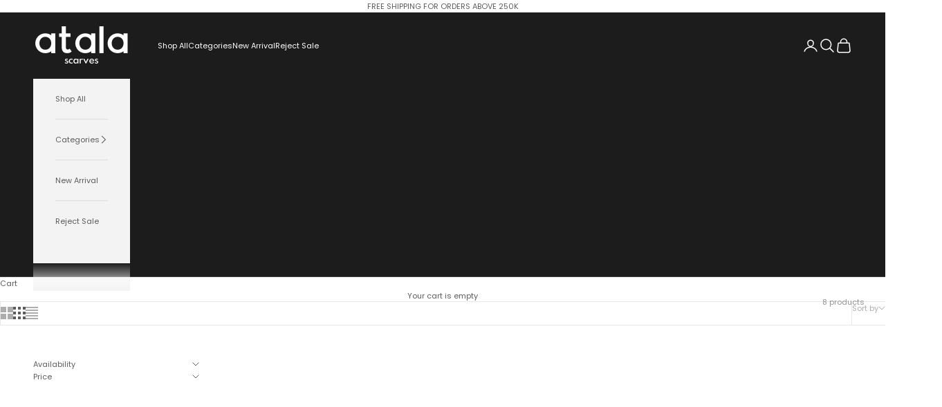

--- FILE ---
content_type: text/html; charset=utf-8
request_url: https://atala.co.id/collections/batik-collection
body_size: 31293
content:
<!doctype html>

<html lang="en" dir="ltr">
  <head>
    <meta charset="utf-8">
    <meta name="viewport" content="width=device-width, initial-scale=1.0, height=device-height, minimum-scale=1.0, maximum-scale=5.0">

    <title>Batik Collection</title><link rel="canonical" href="https://atala.co.id/collections/batik-collection"><link rel="shortcut icon" href="//atala.co.id/cdn/shop/files/Copy_of_monogram_atala_1.png?v=1756104736&width=96">
      <link rel="apple-touch-icon" href="//atala.co.id/cdn/shop/files/Copy_of_monogram_atala_1.png?v=1756104736&width=180"><link rel="preconnect" href="https://fonts.shopifycdn.com" crossorigin><link rel="preload" href="//atala.co.id/cdn/fonts/jost/jost_n4.d47a1b6347ce4a4c9f437608011273009d91f2b7.woff2" as="font" type="font/woff2" crossorigin><link rel="preload" href="//atala.co.id/cdn/fonts/poppins/poppins_n4.0ba78fa5af9b0e1a374041b3ceaadf0a43b41362.woff2" as="font" type="font/woff2" crossorigin><meta property="og:type" content="website">
  <meta property="og:title" content="Batik Collection"><meta property="og:url" content="https://atala.co.id/collections/batik-collection">
<meta property="og:site_name" content="Atala"><meta name="twitter:card" content="summary"><meta name="twitter:title" content="Batik Collection">
  <meta name="twitter:description" content=""><script async crossorigin fetchpriority="high" src="/cdn/shopifycloud/importmap-polyfill/es-modules-shim.2.4.0.js"></script>
<script type="application/ld+json">
  {
    "@context": "https://schema.org",
    "@type": "BreadcrumbList",
    "itemListElement": [{
        "@type": "ListItem",
        "position": 1,
        "name": "Home",
        "item": "https://atala.co.id"
      },{
            "@type": "ListItem",
            "position": 2,
            "name": "Batik Collection",
            "item": "https://atala.co.id/collections/batik-collection"
          }]
  }
</script><style>/* Typography (heading) */
  @font-face {
  font-family: Jost;
  font-weight: 400;
  font-style: normal;
  font-display: fallback;
  src: url("//atala.co.id/cdn/fonts/jost/jost_n4.d47a1b6347ce4a4c9f437608011273009d91f2b7.woff2") format("woff2"),
       url("//atala.co.id/cdn/fonts/jost/jost_n4.791c46290e672b3f85c3d1c651ef2efa3819eadd.woff") format("woff");
}

@font-face {
  font-family: Jost;
  font-weight: 400;
  font-style: italic;
  font-display: fallback;
  src: url("//atala.co.id/cdn/fonts/jost/jost_i4.b690098389649750ada222b9763d55796c5283a5.woff2") format("woff2"),
       url("//atala.co.id/cdn/fonts/jost/jost_i4.fd766415a47e50b9e391ae7ec04e2ae25e7e28b0.woff") format("woff");
}

/* Typography (body) */
  @font-face {
  font-family: Poppins;
  font-weight: 400;
  font-style: normal;
  font-display: fallback;
  src: url("//atala.co.id/cdn/fonts/poppins/poppins_n4.0ba78fa5af9b0e1a374041b3ceaadf0a43b41362.woff2") format("woff2"),
       url("//atala.co.id/cdn/fonts/poppins/poppins_n4.214741a72ff2596839fc9760ee7a770386cf16ca.woff") format("woff");
}

@font-face {
  font-family: Poppins;
  font-weight: 400;
  font-style: italic;
  font-display: fallback;
  src: url("//atala.co.id/cdn/fonts/poppins/poppins_i4.846ad1e22474f856bd6b81ba4585a60799a9f5d2.woff2") format("woff2"),
       url("//atala.co.id/cdn/fonts/poppins/poppins_i4.56b43284e8b52fc64c1fd271f289a39e8477e9ec.woff") format("woff");
}

@font-face {
  font-family: Poppins;
  font-weight: 700;
  font-style: normal;
  font-display: fallback;
  src: url("//atala.co.id/cdn/fonts/poppins/poppins_n7.56758dcf284489feb014a026f3727f2f20a54626.woff2") format("woff2"),
       url("//atala.co.id/cdn/fonts/poppins/poppins_n7.f34f55d9b3d3205d2cd6f64955ff4b36f0cfd8da.woff") format("woff");
}

@font-face {
  font-family: Poppins;
  font-weight: 700;
  font-style: italic;
  font-display: fallback;
  src: url("//atala.co.id/cdn/fonts/poppins/poppins_i7.42fd71da11e9d101e1e6c7932199f925f9eea42d.woff2") format("woff2"),
       url("//atala.co.id/cdn/fonts/poppins/poppins_i7.ec8499dbd7616004e21155106d13837fff4cf556.woff") format("woff");
}

:root {
    /* Container */
    --container-max-width: 100%;
    --container-xxs-max-width: 27.5rem; /* 440px */
    --container-xs-max-width: 42.5rem; /* 680px */
    --container-sm-max-width: 61.25rem; /* 980px */
    --container-md-max-width: 71.875rem; /* 1150px */
    --container-lg-max-width: 78.75rem; /* 1260px */
    --container-xl-max-width: 85rem; /* 1360px */
    --container-gutter: 1.25rem;

    --section-vertical-spacing: 2.5rem;
    --section-vertical-spacing-tight:2.5rem;

    --section-stack-gap:2.25rem;
    --section-stack-gap-tight:2.25rem;

    /* Form settings */
    --form-gap: 1.25rem; /* Gap between fieldset and submit button */
    --fieldset-gap: 1rem; /* Gap between each form input within a fieldset */
    --form-control-gap: 0.625rem; /* Gap between input and label (ignored for floating label) */
    --checkbox-control-gap: 0.75rem; /* Horizontal gap between checkbox and its associated label */
    --input-padding-block: 0.65rem; /* Vertical padding for input, textarea and native select */
    --input-padding-inline: 0.8rem; /* Horizontal padding for input, textarea and native select */
    --checkbox-size: 0.875rem; /* Size (width and height) for checkbox */

    /* Other sizes */
    --sticky-area-height: calc(var(--announcement-bar-is-sticky, 0) * var(--announcement-bar-height, 0px) + var(--header-is-sticky, 0) * var(--header-is-visible, 1) * var(--header-height, 0px));

    /* RTL support */
    --transform-logical-flip: 1;
    --transform-origin-start: left;
    --transform-origin-end: right;

    /**
     * ---------------------------------------------------------------------
     * TYPOGRAPHY
     * ---------------------------------------------------------------------
     */

    /* Font properties */
    --heading-font-family: Jost, sans-serif;
    --heading-font-weight: 400;
    --heading-font-style: normal;
    --heading-text-transform: uppercase;
    --heading-letter-spacing: 0.18em;
    --text-font-family: Poppins, sans-serif;
    --text-font-weight: 400;
    --text-font-style: normal;
    --text-letter-spacing: 0.0em;
    --button-font: var(--text-font-style) var(--text-font-weight) var(--text-sm) / 1.65 var(--text-font-family);
    --button-text-transform: uppercase;
    --button-letter-spacing: 0.18em;

    /* Font sizes */--text-heading-size-factor: 1;
    --text-h1: max(0.6875rem, clamp(1.375rem, 1.146341463414634rem + 0.975609756097561vw, 2rem) * var(--text-heading-size-factor));
    --text-h2: max(0.6875rem, clamp(1.25rem, 1.0670731707317074rem + 0.7804878048780488vw, 1.75rem) * var(--text-heading-size-factor));
    --text-h3: max(0.6875rem, clamp(1.125rem, 1.0335365853658536rem + 0.3902439024390244vw, 1.375rem) * var(--text-heading-size-factor));
    --text-h4: max(0.6875rem, clamp(1rem, 0.9542682926829268rem + 0.1951219512195122vw, 1.125rem) * var(--text-heading-size-factor));
    --text-h5: calc(0.875rem * var(--text-heading-size-factor));
    --text-h6: calc(0.75rem * var(--text-heading-size-factor));

    --text-xs: 0.6875rem;
    --text-sm: 0.75rem;
    --text-base: 0.6875rem;
    --text-lg: 0.8125rem;
    --text-xl: 0.9375rem;

    /* Rounded variables (used for border radius) */
    --rounded-full: 9999px;
    --button-border-radius: 0.0rem;
    --input-border-radius: 0.0rem;

    /* Box shadow */
    --shadow-sm: 0 2px 8px rgb(0 0 0 / 0.05);
    --shadow: 0 5px 15px rgb(0 0 0 / 0.05);
    --shadow-md: 0 5px 30px rgb(0 0 0 / 0.05);
    --shadow-block: px px px rgb(var(--text-primary) / 0.0);

    /**
     * ---------------------------------------------------------------------
     * OTHER
     * ---------------------------------------------------------------------
     */

    --checkmark-svg-url: url(//atala.co.id/cdn/shop/t/5/assets/checkmark.svg?v=77552481021870063511750143414);
    --cursor-zoom-in-svg-url: url(//atala.co.id/cdn/shop/t/5/assets/cursor-zoom-in.svg?v=129647466446949226931750143414);
  }

  [dir="rtl"]:root {
    /* RTL support */
    --transform-logical-flip: -1;
    --transform-origin-start: right;
    --transform-origin-end: left;
  }

  @media screen and (min-width: 700px) {
    :root {
      /* Typography (font size) */
      --text-xs: 0.6875rem;
      --text-sm: 0.75rem;
      --text-base: 0.6875rem;
      --text-lg: 0.8125rem;
      --text-xl: 1.0625rem;

      /* Spacing settings */
      --container-gutter: 2rem;
    }
  }

  @media screen and (min-width: 1000px) {
    :root {
      /* Spacing settings */
      --container-gutter: 3rem;

      --section-vertical-spacing: 4rem;
      --section-vertical-spacing-tight: 4rem;

      --section-stack-gap:3rem;
      --section-stack-gap-tight:3rem;
    }
  }:root {/* Overlay used for modal */
    --page-overlay: 0 0 0 / 0.4;

    /* We use the first scheme background as default */
    --page-background: ;

    /* Product colors */
    --on-sale-text: 227 44 43;
    --on-sale-badge-background: 227 44 43;
    --on-sale-badge-text: 255 255 255;
    --sold-out-badge-background: 239 239 239;
    --sold-out-badge-text: 0 0 0 / 0.65;
    --custom-badge-background: 28 28 28;
    --custom-badge-text: 255 255 255;
    --star-color: 28 28 28;

    /* Status colors */
    --success-background: 212 227 203;
    --success-text: 48 122 7;
    --warning-background: 253 241 224;
    --warning-text: 237 138 0;
    --error-background: 243 204 204;
    --error-text: 203 43 43;
  }.color-scheme--scheme-1 {
      /* Color settings */--accent: 92 92 92;
      --text-color: 92 92 92;
      --background: 255 255 255 / 1.0;
      --background-without-opacity: 255 255 255;
      --background-gradient: ;--border-color: 231 231 231;/* Button colors */
      --button-background: 92 92 92;
      --button-text-color: 255 255 255;

      /* Circled buttons */
      --circle-button-background: 255 255 255;
      --circle-button-text-color: 28 28 28;
    }.shopify-section:has(.section-spacing.color-scheme--bg-54922f2e920ba8346f6dc0fba343d673) + .shopify-section:has(.section-spacing.color-scheme--bg-54922f2e920ba8346f6dc0fba343d673:not(.bordered-section)) .section-spacing {
      padding-block-start: 0;
    }.color-scheme--scheme-2 {
      /* Color settings */--accent: 92 92 92;
      --text-color: 92 92 92;
      --background: 243 243 243 / 1.0;
      --background-without-opacity: 243 243 243;
      --background-gradient: ;--border-color: 220 220 220;/* Button colors */
      --button-background: 92 92 92;
      --button-text-color: 255 255 255;

      /* Circled buttons */
      --circle-button-background: 255 255 255;
      --circle-button-text-color: 92 92 92;
    }.shopify-section:has(.section-spacing.color-scheme--bg-78566feb045e1e2e6eb726ab373c36bd) + .shopify-section:has(.section-spacing.color-scheme--bg-78566feb045e1e2e6eb726ab373c36bd:not(.bordered-section)) .section-spacing {
      padding-block-start: 0;
    }.color-scheme--scheme-3 {
      /* Color settings */--accent: 255 255 255;
      --text-color: 255 255 255;
      --background: 28 28 28 / 1.0;
      --background-without-opacity: 28 28 28;
      --background-gradient: ;--border-color: 62 62 62;/* Button colors */
      --button-background: 255 255 255;
      --button-text-color: 28 28 28;

      /* Circled buttons */
      --circle-button-background: 255 255 255;
      --circle-button-text-color: 28 28 28;
    }.shopify-section:has(.section-spacing.color-scheme--bg-c1f8cb21047e4797e94d0969dc5d1e44) + .shopify-section:has(.section-spacing.color-scheme--bg-c1f8cb21047e4797e94d0969dc5d1e44:not(.bordered-section)) .section-spacing {
      padding-block-start: 0;
    }.color-scheme--scheme-4 {
      /* Color settings */--accent: 255 255 255;
      --text-color: 255 255 255;
      --background: 0 0 0 / 0.0;
      --background-without-opacity: 0 0 0;
      --background-gradient: ;--border-color: 255 255 255;/* Button colors */
      --button-background: 255 255 255;
      --button-text-color: 28 28 28;

      /* Circled buttons */
      --circle-button-background: 255 255 255;
      --circle-button-text-color: 28 28 28;
    }.shopify-section:has(.section-spacing.color-scheme--bg-3671eee015764974ee0aef1536023e0f) + .shopify-section:has(.section-spacing.color-scheme--bg-3671eee015764974ee0aef1536023e0f:not(.bordered-section)) .section-spacing {
      padding-block-start: 0;
    }.color-scheme--dialog {
      /* Color settings */--accent: 92 92 92;
      --text-color: 92 92 92;
      --background: 243 243 243 / 1.0;
      --background-without-opacity: 243 243 243;
      --background-gradient: ;--border-color: 220 220 220;/* Button colors */
      --button-background: 92 92 92;
      --button-text-color: 255 255 255;

      /* Circled buttons */
      --circle-button-background: 255 255 255;
      --circle-button-text-color: 92 92 92;
    }
</style><script>
  // This allows to expose several variables to the global scope, to be used in scripts
  window.themeVariables = {
    settings: {
      showPageTransition: null,
      pageType: "collection",
      moneyFormat: "IDR {{ amount_no_decimals_with_comma_separator }}",
      moneyWithCurrencyFormat: "IDR {{ amount_no_decimals_with_comma_separator }}",
      currencyCodeEnabled: true,
      cartType: "drawer",
      staggerMenuApparition: true
    },

    strings: {
      addedToCart: "Added to your cart!",
      closeGallery: "Close gallery",
      zoomGallery: "Zoom picture",
      errorGallery: "Image cannot be loaded",
      shippingEstimatorNoResults: "Sorry, we do not ship to your address.",
      shippingEstimatorOneResult: "There is one shipping rate for your address:",
      shippingEstimatorMultipleResults: "There are several shipping rates for your address:",
      shippingEstimatorError: "One or more error occurred while retrieving shipping rates:",
      next: "Next",
      previous: "Previous"
    },

    mediaQueries: {
      'sm': 'screen and (min-width: 700px)',
      'md': 'screen and (min-width: 1000px)',
      'lg': 'screen and (min-width: 1150px)',
      'xl': 'screen and (min-width: 1400px)',
      '2xl': 'screen and (min-width: 1600px)',
      'sm-max': 'screen and (max-width: 699px)',
      'md-max': 'screen and (max-width: 999px)',
      'lg-max': 'screen and (max-width: 1149px)',
      'xl-max': 'screen and (max-width: 1399px)',
      '2xl-max': 'screen and (max-width: 1599px)',
      'motion-safe': '(prefers-reduced-motion: no-preference)',
      'motion-reduce': '(prefers-reduced-motion: reduce)',
      'supports-hover': 'screen and (pointer: fine)',
      'supports-touch': 'screen and (hover: none)'
    }
  };</script><script type="importmap">{
        "imports": {
          "vendor": "//atala.co.id/cdn/shop/t/5/assets/vendor.min.js?v=118757129943152772801750143395",
          "theme": "//atala.co.id/cdn/shop/t/5/assets/theme.js?v=120831487839789910711750143395",
          "photoswipe": "//atala.co.id/cdn/shop/t/5/assets/photoswipe.min.js?v=13374349288281597431750143395"
        }
      }
    </script>

    <script type="module" src="//atala.co.id/cdn/shop/t/5/assets/vendor.min.js?v=118757129943152772801750143395"></script>
    <script type="module" src="//atala.co.id/cdn/shop/t/5/assets/theme.js?v=120831487839789910711750143395"></script>

    <script>window.performance && window.performance.mark && window.performance.mark('shopify.content_for_header.start');</script><meta name="google-site-verification" content="PeF2FiVK6M2PKdNxOBZh3DcMZkeatgkvpNTJJFN4ul8">
<meta id="shopify-digital-wallet" name="shopify-digital-wallet" content="/28379283534/digital_wallets/dialog">
<link rel="alternate" type="application/atom+xml" title="Feed" href="/collections/batik-collection.atom" />
<link rel="alternate" type="application/json+oembed" href="https://atala.co.id/collections/batik-collection.oembed">
<script async="async" src="/checkouts/internal/preloads.js?locale=en-ID"></script>
<script id="shopify-features" type="application/json">{"accessToken":"942d9cdcaa23157494601140a144ab15","betas":["rich-media-storefront-analytics"],"domain":"atala.co.id","predictiveSearch":true,"shopId":28379283534,"locale":"en"}</script>
<script>var Shopify = Shopify || {};
Shopify.shop = "atala-id.myshopify.com";
Shopify.locale = "en";
Shopify.currency = {"active":"IDR","rate":"1.0"};
Shopify.country = "ID";
Shopify.theme = {"name":"Prestige","id":178045518139,"schema_name":"Prestige","schema_version":"10.8.0","theme_store_id":855,"role":"main"};
Shopify.theme.handle = "null";
Shopify.theme.style = {"id":null,"handle":null};
Shopify.cdnHost = "atala.co.id/cdn";
Shopify.routes = Shopify.routes || {};
Shopify.routes.root = "/";</script>
<script type="module">!function(o){(o.Shopify=o.Shopify||{}).modules=!0}(window);</script>
<script>!function(o){function n(){var o=[];function n(){o.push(Array.prototype.slice.apply(arguments))}return n.q=o,n}var t=o.Shopify=o.Shopify||{};t.loadFeatures=n(),t.autoloadFeatures=n()}(window);</script>
<script id="shop-js-analytics" type="application/json">{"pageType":"collection"}</script>
<script defer="defer" async type="module" src="//atala.co.id/cdn/shopifycloud/shop-js/modules/v2/client.init-shop-cart-sync_BT-GjEfc.en.esm.js"></script>
<script defer="defer" async type="module" src="//atala.co.id/cdn/shopifycloud/shop-js/modules/v2/chunk.common_D58fp_Oc.esm.js"></script>
<script defer="defer" async type="module" src="//atala.co.id/cdn/shopifycloud/shop-js/modules/v2/chunk.modal_xMitdFEc.esm.js"></script>
<script type="module">
  await import("//atala.co.id/cdn/shopifycloud/shop-js/modules/v2/client.init-shop-cart-sync_BT-GjEfc.en.esm.js");
await import("//atala.co.id/cdn/shopifycloud/shop-js/modules/v2/chunk.common_D58fp_Oc.esm.js");
await import("//atala.co.id/cdn/shopifycloud/shop-js/modules/v2/chunk.modal_xMitdFEc.esm.js");

  window.Shopify.SignInWithShop?.initShopCartSync?.({"fedCMEnabled":true,"windoidEnabled":true});

</script>
<script>(function() {
  var isLoaded = false;
  function asyncLoad() {
    if (isLoaded) return;
    isLoaded = true;
    var urls = ["https:\/\/a.mailmunch.co\/widgets\/site-716338-13677c1ae682500c991fa83ecf75e7d094f6e21e.js?shop=atala-id.myshopify.com","https:\/\/cdn.shopify.com\/s\/files\/1\/0683\/1371\/0892\/files\/splmn-shopify-prod-August-31.min.js?v=1693985059\u0026shop=atala-id.myshopify.com","https:\/\/www.pxucdn.com\/apps\/uso.js?shop=atala-id.myshopify.com","https:\/\/chimpstatic.com\/mcjs-connected\/js\/users\/dfb333304bee5fbec3137ee30\/4743ab58af285c870db0d246a.js?shop=atala-id.myshopify.com","https:\/\/cdn.nfcube.com\/2b83fa2d33c0d16e8620fe79a5bfd89f.js?shop=atala-id.myshopify.com","https:\/\/cdn.hextom.com\/js\/eventpromotionbar.js?shop=atala-id.myshopify.com"];
    for (var i = 0; i < urls.length; i++) {
      var s = document.createElement('script');
      s.type = 'text/javascript';
      s.async = true;
      s.src = urls[i];
      var x = document.getElementsByTagName('script')[0];
      x.parentNode.insertBefore(s, x);
    }
  };
  if(window.attachEvent) {
    window.attachEvent('onload', asyncLoad);
  } else {
    window.addEventListener('load', asyncLoad, false);
  }
})();</script>
<script id="__st">var __st={"a":28379283534,"offset":25200,"reqid":"dc5d28bb-e2fb-43d6-9e96-e7e9a846d898-1769246095","pageurl":"atala.co.id\/collections\/batik-collection","u":"7d7135c37449","p":"collection","rtyp":"collection","rid":429158236475};</script>
<script>window.ShopifyPaypalV4VisibilityTracking = true;</script>
<script id="captcha-bootstrap">!function(){'use strict';const t='contact',e='account',n='new_comment',o=[[t,t],['blogs',n],['comments',n],[t,'customer']],c=[[e,'customer_login'],[e,'guest_login'],[e,'recover_customer_password'],[e,'create_customer']],r=t=>t.map((([t,e])=>`form[action*='/${t}']:not([data-nocaptcha='true']) input[name='form_type'][value='${e}']`)).join(','),a=t=>()=>t?[...document.querySelectorAll(t)].map((t=>t.form)):[];function s(){const t=[...o],e=r(t);return a(e)}const i='password',u='form_key',d=['recaptcha-v3-token','g-recaptcha-response','h-captcha-response',i],f=()=>{try{return window.sessionStorage}catch{return}},m='__shopify_v',_=t=>t.elements[u];function p(t,e,n=!1){try{const o=window.sessionStorage,c=JSON.parse(o.getItem(e)),{data:r}=function(t){const{data:e,action:n}=t;return t[m]||n?{data:e,action:n}:{data:t,action:n}}(c);for(const[e,n]of Object.entries(r))t.elements[e]&&(t.elements[e].value=n);n&&o.removeItem(e)}catch(o){console.error('form repopulation failed',{error:o})}}const l='form_type',E='cptcha';function T(t){t.dataset[E]=!0}const w=window,h=w.document,L='Shopify',v='ce_forms',y='captcha';let A=!1;((t,e)=>{const n=(g='f06e6c50-85a8-45c8-87d0-21a2b65856fe',I='https://cdn.shopify.com/shopifycloud/storefront-forms-hcaptcha/ce_storefront_forms_captcha_hcaptcha.v1.5.2.iife.js',D={infoText:'Protected by hCaptcha',privacyText:'Privacy',termsText:'Terms'},(t,e,n)=>{const o=w[L][v],c=o.bindForm;if(c)return c(t,g,e,D).then(n);var r;o.q.push([[t,g,e,D],n]),r=I,A||(h.body.append(Object.assign(h.createElement('script'),{id:'captcha-provider',async:!0,src:r})),A=!0)});var g,I,D;w[L]=w[L]||{},w[L][v]=w[L][v]||{},w[L][v].q=[],w[L][y]=w[L][y]||{},w[L][y].protect=function(t,e){n(t,void 0,e),T(t)},Object.freeze(w[L][y]),function(t,e,n,w,h,L){const[v,y,A,g]=function(t,e,n){const i=e?o:[],u=t?c:[],d=[...i,...u],f=r(d),m=r(i),_=r(d.filter((([t,e])=>n.includes(e))));return[a(f),a(m),a(_),s()]}(w,h,L),I=t=>{const e=t.target;return e instanceof HTMLFormElement?e:e&&e.form},D=t=>v().includes(t);t.addEventListener('submit',(t=>{const e=I(t);if(!e)return;const n=D(e)&&!e.dataset.hcaptchaBound&&!e.dataset.recaptchaBound,o=_(e),c=g().includes(e)&&(!o||!o.value);(n||c)&&t.preventDefault(),c&&!n&&(function(t){try{if(!f())return;!function(t){const e=f();if(!e)return;const n=_(t);if(!n)return;const o=n.value;o&&e.removeItem(o)}(t);const e=Array.from(Array(32),(()=>Math.random().toString(36)[2])).join('');!function(t,e){_(t)||t.append(Object.assign(document.createElement('input'),{type:'hidden',name:u})),t.elements[u].value=e}(t,e),function(t,e){const n=f();if(!n)return;const o=[...t.querySelectorAll(`input[type='${i}']`)].map((({name:t})=>t)),c=[...d,...o],r={};for(const[a,s]of new FormData(t).entries())c.includes(a)||(r[a]=s);n.setItem(e,JSON.stringify({[m]:1,action:t.action,data:r}))}(t,e)}catch(e){console.error('failed to persist form',e)}}(e),e.submit())}));const S=(t,e)=>{t&&!t.dataset[E]&&(n(t,e.some((e=>e===t))),T(t))};for(const o of['focusin','change'])t.addEventListener(o,(t=>{const e=I(t);D(e)&&S(e,y())}));const B=e.get('form_key'),M=e.get(l),P=B&&M;t.addEventListener('DOMContentLoaded',(()=>{const t=y();if(P)for(const e of t)e.elements[l].value===M&&p(e,B);[...new Set([...A(),...v().filter((t=>'true'===t.dataset.shopifyCaptcha))])].forEach((e=>S(e,t)))}))}(h,new URLSearchParams(w.location.search),n,t,e,['guest_login'])})(!0,!0)}();</script>
<script integrity="sha256-4kQ18oKyAcykRKYeNunJcIwy7WH5gtpwJnB7kiuLZ1E=" data-source-attribution="shopify.loadfeatures" defer="defer" src="//atala.co.id/cdn/shopifycloud/storefront/assets/storefront/load_feature-a0a9edcb.js" crossorigin="anonymous"></script>
<script data-source-attribution="shopify.dynamic_checkout.dynamic.init">var Shopify=Shopify||{};Shopify.PaymentButton=Shopify.PaymentButton||{isStorefrontPortableWallets:!0,init:function(){window.Shopify.PaymentButton.init=function(){};var t=document.createElement("script");t.src="https://atala.co.id/cdn/shopifycloud/portable-wallets/latest/portable-wallets.en.js",t.type="module",document.head.appendChild(t)}};
</script>
<script data-source-attribution="shopify.dynamic_checkout.buyer_consent">
  function portableWalletsHideBuyerConsent(e){var t=document.getElementById("shopify-buyer-consent"),n=document.getElementById("shopify-subscription-policy-button");t&&n&&(t.classList.add("hidden"),t.setAttribute("aria-hidden","true"),n.removeEventListener("click",e))}function portableWalletsShowBuyerConsent(e){var t=document.getElementById("shopify-buyer-consent"),n=document.getElementById("shopify-subscription-policy-button");t&&n&&(t.classList.remove("hidden"),t.removeAttribute("aria-hidden"),n.addEventListener("click",e))}window.Shopify?.PaymentButton&&(window.Shopify.PaymentButton.hideBuyerConsent=portableWalletsHideBuyerConsent,window.Shopify.PaymentButton.showBuyerConsent=portableWalletsShowBuyerConsent);
</script>
<script data-source-attribution="shopify.dynamic_checkout.cart.bootstrap">document.addEventListener("DOMContentLoaded",(function(){function t(){return document.querySelector("shopify-accelerated-checkout-cart, shopify-accelerated-checkout")}if(t())Shopify.PaymentButton.init();else{new MutationObserver((function(e,n){t()&&(Shopify.PaymentButton.init(),n.disconnect())})).observe(document.body,{childList:!0,subtree:!0})}}));
</script>

<script>window.performance && window.performance.mark && window.performance.mark('shopify.content_for_header.end');</script>
<link href="//atala.co.id/cdn/shop/t/5/assets/theme.css?v=59476350486779203171750143395" rel="stylesheet" type="text/css" media="all" /><!-- BEGIN app block: shopify://apps/uso-ultimate-special-offers/blocks/app-embed/27e7496f-1710-4d6e-8269-9d221925aac7 --><script data-cfasync="false" data-no-instant>
  window.jQuery ||
    document.write("<script src='https://ajax.googleapis.com/ajax/libs/jquery/2.2.4/jquery.min.js'>\x3C/script>");
</script>

<script type="text/javascript">
   
   window.saso = {
     shop_slug: "atala-id",
     money_format: "IDR {{ amount_no_decimals_with_comma_separator }}",
     customer: null,
     cart: null,
     cart_path: "/cart",
     // Change to "EMBEDDED" to use the embedded cart discounts. Requires the theme to have
     // the saso-* elements installed.
     cartDiscountRenderMethod: "SECTION"
   }
   window.saso_extras = {}

   

   

   
   
     
     window.saso.collection = {
       id: 429158236475
     }
   
   


   

   

   
    window.saso.cart = {"note":null,"attributes":{},"original_total_price":0,"total_price":0,"total_discount":0,"total_weight":0.0,"item_count":0,"items":[],"requires_shipping":false,"currency":"IDR","items_subtotal_price":0,"cart_level_discount_applications":[],"checkout_charge_amount":0}
     delete window.saso.cart.note
     window.saso.cart_collections = {}
     
  if (typeof window.saso.cart.items == "object") {
     	for (var i=0; i<window.saso.cart.items.length; i++) {
         	["sku", "grams", "vendor", "url", "image", "handle", "requires_shipping", "product_type", "product_description"].map(function(a) {
           		delete window.saso.cart.items[i][a]
         	})
     	}
     }
   

   window.saso.page_type = "collection"
   if (typeof window.location == "object" && typeof window.location.pathname == "string") {
     if (window.location.pathname.indexOf('/checkouts/') > -1) {
       window.saso.page_type = "checkout"
     }
   }
</script>

<link href="//cdn.shopify.com/extensions/0199f3c7-d5e3-7d5c-86c6-dcbf546539b3/ultimate-special-offers-18/assets/popup.css" rel="stylesheet" type="text/css" media="all" />
<link href="//cdn.shopify.com/extensions/0199f3c7-d5e3-7d5c-86c6-dcbf546539b3/ultimate-special-offers-18/assets/special-offers.scss.css" rel="stylesheet" type="text/css" media="all" />


  <!-- BEGIN app snippet: special-offers-templates -->

<script id="saso-volume-discount-tiers" type="text/x-handlebars-template" data-no-instant>
<div class="saso-volume-discount-tiers">
    <h4>{{{product_message}}}</h4>

	<table class="saso-table">
    	<thead>
			<tr>
            	<th>Minimum Qty</th>
                <th>{{# if price_type_flat}}Price per item{{/if}}{{# if price_type_percent}}Discount{{/if}}</th>
            	<!--<th>&nbsp;</th>-->
  			</tr>
        </thead>

        <tbody>
        {{#tiers}}
    	<tr>
        	<td>{{{quantity}}}+</td>
        	<td>{{{price.title}}}<!-- {{{price_flat.title}}} --></td>
            <!-- <td><a href="#" class="saso-add-to-cart" data-quantity="{{{quantity}}}">Add to Cart</a></td> -->
  		</tr>
    	{{/tiers}}
        </tbody>
    </table>
</div>
</script>

<script id="saso-cross-sell-popup" type="text/x-handlebars-template" data-no-instant>
<div class="saso-cross-sell-popup {{#if products.length}}{{else}}saso-cross-sell-popup0{{/if}}">
    <span class="saso-message">{{{notifications_message}}}</span>
    <br>

	<div class="saso-products-container">
	<table><tr>
    {{#products}}
    <td class="saso-product-container" data-product-id="{{id}}" data-variant-id="{{variants.0.id}}">
        <div class="saso-image"><a href="/products/{{handle}}" class="saso-crosssell-nav" data-product-id="{{id}}"><img src="{{image.src}}" /></a></div>
        <div class="saso-title">{{{title}}}</div>
        <div class="saso-variants-container" style="{{{variants_style}}}">{{{variants_select}}}</div>
        <span class="saso-price">{{{variants.0.price}}}</span>
        <span class="saso-was-price">{{{variants.0.compare_at_price}}}</span>
        <br>
        <button type="button" class="saso-add-to-cart saso-crosssell-nav" data-product-id="{{{id}}}" data-variant-id="{{{variants.0.id}}}">Add to Cart</button>
    </td>
    {{/products}}
    </tr></table>
    </div>

    {{# if click_here}}<a href="{{{click_here}}}" class="saso-click-here"><button type="button" class="saso-click-here">Click here to browse all choices</button></a>{{/if}}

    <div class="saso-hide-when-embedded">
      <p><a href="#" class="saso-close">No thanks</a></p>
    </div>
  </div>
</script>


<script id="saso-bundle-popup" type="text/x-handlebars-template" data-no-instant>
<div class="saso-cross-sell-popup saso-bundle-popup new-saso">
    <div class="saso-default-message">
      <svg idth="33" height="33" style="min-width:33px;" viewBox="0 0 33 33" fill="none" xmlns="http://www.w3.org/2000/svg">
        <path class="saso-bundle-discount-icon" fill-rule="evenodd" clip-rule="evenodd" d="M25.0324 2.66308C26.5842 1.11231 29.2843 1.11231 30.8361 2.66308L30.8051 2.65274C32.3983 4.25521 32.3983 6.85017 30.8051 8.45264L28.405 10.8512L29.4499 15.3691C29.6568 16.2375 29.3981 17.1266 28.7671 17.7573L14.9146 31.6005C14.3352 32.1795 13.5593 32.5 12.742 32.5C11.9247 32.5 11.1488 32.1795 10.5695 31.6005L1.90005 22.9369C1.32071 22.3579 1 21.5825 1 20.7658C1 19.9491 1.32071 19.1737 1.90005 18.5947L15.7525 4.75146C16.3836 4.12081 17.2733 3.87269 18.1423 4.06912L22.6012 5.09263L25.0324 2.66308ZM12.0385 30.1532C12.4213 30.5357 13.0834 30.5357 13.4662 30.1532L13.4766 30.1635L14.1904 29.4501L4.08293 19.3494L3.3691 20.0628C3.17253 20.2489 3.06908 20.5073 3.06908 20.7761C3.06908 21.0449 3.18288 21.3034 3.3691 21.4895L12.0385 30.1532ZM15.6387 27.9821L27.3187 16.3099V16.2996C27.4429 16.1755 27.4946 15.9997 27.4532 15.8343L25.6945 8.20452C25.6531 8.01843 25.5083 7.87369 25.322 7.83233L23.2633 7.35676L22.1667 8.45264C21.7839 8.83517 21.5667 9.34175 21.5667 9.88969C21.5667 10.4376 21.7839 10.9442 22.1667 11.3267L22.8909 12.0504C23.2943 12.4536 23.2943 13.105 22.8909 13.5082C22.684 13.7046 22.4253 13.808 22.1564 13.808C21.8874 13.808 21.6287 13.7149 21.4218 13.5082L20.6977 12.7845C19.9217 12.0091 19.4976 10.9856 19.4976 9.88969C19.4976 8.79381 19.9217 7.7703 20.6977 6.99491L20.8839 6.80882L17.6871 6.07479C17.6458 6.06445 17.6147 6.06445 17.5733 6.06445C17.4388 6.06445 17.3147 6.11614 17.2216 6.20919L5.54163 17.8814L15.6387 27.9821ZM27.8774 8.494L29.3671 7.00525C30.1637 6.20919 30.1637 4.92721 29.3671 4.13115C28.6015 3.3661 27.2566 3.3661 26.4911 4.13115L24.9806 5.64057L25.7772 5.82666C26.729 6.04377 27.4842 6.79848 27.7015 7.74962L27.8774 8.494ZM17.4481 15.3693C17.655 15.576 17.9136 15.6691 18.1826 15.6691C18.4516 15.6691 18.7102 15.5657 18.9171 15.3693C19.3206 14.9661 19.3206 14.3147 18.9171 13.9115L16.0307 11.0168C15.6273 10.6136 14.9755 10.6136 14.572 11.0168C14.1686 11.42 14.1686 12.0713 14.572 12.4745L17.4584 15.3693H17.4481ZM11.6659 13.9005C12.0694 13.4973 12.7211 13.4973 13.1246 13.9005H13.1349L19.6422 20.4035C20.0457 20.8067 20.0457 21.458 19.6422 21.8612C19.4353 22.0576 19.1766 22.161 18.9077 22.161C18.6387 22.161 18.3801 22.068 18.1731 21.8612L11.6659 15.3583C11.2624 14.9551 11.2624 14.3037 11.6659 13.9005ZM8.7678 16.7956C9.17127 16.3924 9.82303 16.3924 10.2265 16.7956H10.2368L16.7441 23.2985C17.1476 23.7017 17.1476 24.353 16.7441 24.7562C16.5372 24.9526 16.2786 25.056 16.0096 25.056C15.7406 25.056 15.482 24.963 15.2751 24.7562L8.7678 18.2533C8.36433 17.8501 8.36433 17.1988 8.7678 16.7956Z" fill="black" stroke="black"/>
      </svg>
      <div> {{{notifications_message}}}</div>
    </div>

	<div class="saso-products-container">
      {{#products}}

      <div class="saso-product-container" data-product-id="{{id}}" data-variant-id="{{variants.0.id}}" data-quantity="{{quantity}}">
          <div class="saso-image">
          	<a href="/products/{{handle}}" target="_blank" class="saso-crosssell-nav" data-product-id="{{id}}"><img src="{{image.src}}" /></a>
  		  </div>
          <div class="saso-product-info">
          	<div class="saso-title">
              <div class="saso-quantity-container">
          	    {{{quantityx}}}
      		    </div> {{{title}}}
            </div>
            <span class="saso-price">{{{variants.0.price}}}</span>
          	<div class="saso-variants-container" style="{{{variants_style}}}">{{{variants_select}}}</div>
           </div>
      </div>
      {{/products}}
      <div class="saso-bundle-row">
        <div class="saso-bundle-footer-title">BUNDLE PRICE</div>
        <div class="saso-flex">
          <span class="saso-after-price">${{{discounted_bundle_price}}}</span>
          <span class="saso-line-through saso-before-price">${{{total_bundle_price}}}</span>
        </div>
      </div>
  </div>
  <div class="saso-action-container">
    <button type="button" class="saso-add-to-cart saso-bundle-add-to-cart">Add Entire Bundle to Cart</button>
    <div class="saso-bundle-success">{{{message_after}}}</div>
  </div>
</script>




<script id="saso-use-discount-code-cart" type="text/x-handlebars-template" data-no-instant>
<div class="saso-use-discount-code-cart-container">
	<input type="text" class="saso-use-discount-code-cart-code" placeholder="Discount code">
	<button type="button" class="saso-use-discount-code-cart-apply btn btn--secondary button">Apply</button>
</div>
</script>

<script id="saso-use-discount-instead" type="text/x-handlebars-template" data-no-instant>
<div class="saso-use-discount-instead-container">
    <label style="font-weight: normal; cursor: pointer;"><input type="checkbox" id="saso-use-discount-code-instead-check"> I will be using a coupon instead</label>
</div>
</script>




<!-- END app snippet -->



  <script data-cfasync="false">
    jQuery(function () {
      jQuery(document).on(
        'click',
        "input[name='checkout']:not(.saso-ignore), input[value='Checkout']:not(.saso-ignore), button[name='checkout']:not(.saso-ignore), [href$='checkout']:not(.saso-ignore), button[value='Checkout']:not(.saso-ignore), input[name='goto_pp'], button[name='goto_pp'], input[name='goto_gc'], button[name='goto_gc']",
        function (e) {
          e.preventDefault();

          if (typeof sasoCheckout != 'function') {
            window.location = '/checkout';
          }

          jQuery.ajax({
            cache: false,
            contentType: 'application/json; charset=utf-8',
            dataType: 'json',
            type: 'GET',
            url: '/cart.js',
            success: function (res) {
              window.saso.cart = res;
              sasoCheckout();
            }
          });
        }
      );
    });
  </script>





<!-- END app block --><link href="https://monorail-edge.shopifysvc.com" rel="dns-prefetch">
<script>(function(){if ("sendBeacon" in navigator && "performance" in window) {try {var session_token_from_headers = performance.getEntriesByType('navigation')[0].serverTiming.find(x => x.name == '_s').description;} catch {var session_token_from_headers = undefined;}var session_cookie_matches = document.cookie.match(/_shopify_s=([^;]*)/);var session_token_from_cookie = session_cookie_matches && session_cookie_matches.length === 2 ? session_cookie_matches[1] : "";var session_token = session_token_from_headers || session_token_from_cookie || "";function handle_abandonment_event(e) {var entries = performance.getEntries().filter(function(entry) {return /monorail-edge.shopifysvc.com/.test(entry.name);});if (!window.abandonment_tracked && entries.length === 0) {window.abandonment_tracked = true;var currentMs = Date.now();var navigation_start = performance.timing.navigationStart;var payload = {shop_id: 28379283534,url: window.location.href,navigation_start,duration: currentMs - navigation_start,session_token,page_type: "collection"};window.navigator.sendBeacon("https://monorail-edge.shopifysvc.com/v1/produce", JSON.stringify({schema_id: "online_store_buyer_site_abandonment/1.1",payload: payload,metadata: {event_created_at_ms: currentMs,event_sent_at_ms: currentMs}}));}}window.addEventListener('pagehide', handle_abandonment_event);}}());</script>
<script id="web-pixels-manager-setup">(function e(e,d,r,n,o){if(void 0===o&&(o={}),!Boolean(null===(a=null===(i=window.Shopify)||void 0===i?void 0:i.analytics)||void 0===a?void 0:a.replayQueue)){var i,a;window.Shopify=window.Shopify||{};var t=window.Shopify;t.analytics=t.analytics||{};var s=t.analytics;s.replayQueue=[],s.publish=function(e,d,r){return s.replayQueue.push([e,d,r]),!0};try{self.performance.mark("wpm:start")}catch(e){}var l=function(){var e={modern:/Edge?\/(1{2}[4-9]|1[2-9]\d|[2-9]\d{2}|\d{4,})\.\d+(\.\d+|)|Firefox\/(1{2}[4-9]|1[2-9]\d|[2-9]\d{2}|\d{4,})\.\d+(\.\d+|)|Chrom(ium|e)\/(9{2}|\d{3,})\.\d+(\.\d+|)|(Maci|X1{2}).+ Version\/(15\.\d+|(1[6-9]|[2-9]\d|\d{3,})\.\d+)([,.]\d+|)( \(\w+\)|)( Mobile\/\w+|) Safari\/|Chrome.+OPR\/(9{2}|\d{3,})\.\d+\.\d+|(CPU[ +]OS|iPhone[ +]OS|CPU[ +]iPhone|CPU IPhone OS|CPU iPad OS)[ +]+(15[._]\d+|(1[6-9]|[2-9]\d|\d{3,})[._]\d+)([._]\d+|)|Android:?[ /-](13[3-9]|1[4-9]\d|[2-9]\d{2}|\d{4,})(\.\d+|)(\.\d+|)|Android.+Firefox\/(13[5-9]|1[4-9]\d|[2-9]\d{2}|\d{4,})\.\d+(\.\d+|)|Android.+Chrom(ium|e)\/(13[3-9]|1[4-9]\d|[2-9]\d{2}|\d{4,})\.\d+(\.\d+|)|SamsungBrowser\/([2-9]\d|\d{3,})\.\d+/,legacy:/Edge?\/(1[6-9]|[2-9]\d|\d{3,})\.\d+(\.\d+|)|Firefox\/(5[4-9]|[6-9]\d|\d{3,})\.\d+(\.\d+|)|Chrom(ium|e)\/(5[1-9]|[6-9]\d|\d{3,})\.\d+(\.\d+|)([\d.]+$|.*Safari\/(?![\d.]+ Edge\/[\d.]+$))|(Maci|X1{2}).+ Version\/(10\.\d+|(1[1-9]|[2-9]\d|\d{3,})\.\d+)([,.]\d+|)( \(\w+\)|)( Mobile\/\w+|) Safari\/|Chrome.+OPR\/(3[89]|[4-9]\d|\d{3,})\.\d+\.\d+|(CPU[ +]OS|iPhone[ +]OS|CPU[ +]iPhone|CPU IPhone OS|CPU iPad OS)[ +]+(10[._]\d+|(1[1-9]|[2-9]\d|\d{3,})[._]\d+)([._]\d+|)|Android:?[ /-](13[3-9]|1[4-9]\d|[2-9]\d{2}|\d{4,})(\.\d+|)(\.\d+|)|Mobile Safari.+OPR\/([89]\d|\d{3,})\.\d+\.\d+|Android.+Firefox\/(13[5-9]|1[4-9]\d|[2-9]\d{2}|\d{4,})\.\d+(\.\d+|)|Android.+Chrom(ium|e)\/(13[3-9]|1[4-9]\d|[2-9]\d{2}|\d{4,})\.\d+(\.\d+|)|Android.+(UC? ?Browser|UCWEB|U3)[ /]?(15\.([5-9]|\d{2,})|(1[6-9]|[2-9]\d|\d{3,})\.\d+)\.\d+|SamsungBrowser\/(5\.\d+|([6-9]|\d{2,})\.\d+)|Android.+MQ{2}Browser\/(14(\.(9|\d{2,})|)|(1[5-9]|[2-9]\d|\d{3,})(\.\d+|))(\.\d+|)|K[Aa][Ii]OS\/(3\.\d+|([4-9]|\d{2,})\.\d+)(\.\d+|)/},d=e.modern,r=e.legacy,n=navigator.userAgent;return n.match(d)?"modern":n.match(r)?"legacy":"unknown"}(),u="modern"===l?"modern":"legacy",c=(null!=n?n:{modern:"",legacy:""})[u],f=function(e){return[e.baseUrl,"/wpm","/b",e.hashVersion,"modern"===e.buildTarget?"m":"l",".js"].join("")}({baseUrl:d,hashVersion:r,buildTarget:u}),m=function(e){var d=e.version,r=e.bundleTarget,n=e.surface,o=e.pageUrl,i=e.monorailEndpoint;return{emit:function(e){var a=e.status,t=e.errorMsg,s=(new Date).getTime(),l=JSON.stringify({metadata:{event_sent_at_ms:s},events:[{schema_id:"web_pixels_manager_load/3.1",payload:{version:d,bundle_target:r,page_url:o,status:a,surface:n,error_msg:t},metadata:{event_created_at_ms:s}}]});if(!i)return console&&console.warn&&console.warn("[Web Pixels Manager] No Monorail endpoint provided, skipping logging."),!1;try{return self.navigator.sendBeacon.bind(self.navigator)(i,l)}catch(e){}var u=new XMLHttpRequest;try{return u.open("POST",i,!0),u.setRequestHeader("Content-Type","text/plain"),u.send(l),!0}catch(e){return console&&console.warn&&console.warn("[Web Pixels Manager] Got an unhandled error while logging to Monorail."),!1}}}}({version:r,bundleTarget:l,surface:e.surface,pageUrl:self.location.href,monorailEndpoint:e.monorailEndpoint});try{o.browserTarget=l,function(e){var d=e.src,r=e.async,n=void 0===r||r,o=e.onload,i=e.onerror,a=e.sri,t=e.scriptDataAttributes,s=void 0===t?{}:t,l=document.createElement("script"),u=document.querySelector("head"),c=document.querySelector("body");if(l.async=n,l.src=d,a&&(l.integrity=a,l.crossOrigin="anonymous"),s)for(var f in s)if(Object.prototype.hasOwnProperty.call(s,f))try{l.dataset[f]=s[f]}catch(e){}if(o&&l.addEventListener("load",o),i&&l.addEventListener("error",i),u)u.appendChild(l);else{if(!c)throw new Error("Did not find a head or body element to append the script");c.appendChild(l)}}({src:f,async:!0,onload:function(){if(!function(){var e,d;return Boolean(null===(d=null===(e=window.Shopify)||void 0===e?void 0:e.analytics)||void 0===d?void 0:d.initialized)}()){var d=window.webPixelsManager.init(e)||void 0;if(d){var r=window.Shopify.analytics;r.replayQueue.forEach((function(e){var r=e[0],n=e[1],o=e[2];d.publishCustomEvent(r,n,o)})),r.replayQueue=[],r.publish=d.publishCustomEvent,r.visitor=d.visitor,r.initialized=!0}}},onerror:function(){return m.emit({status:"failed",errorMsg:"".concat(f," has failed to load")})},sri:function(e){var d=/^sha384-[A-Za-z0-9+/=]+$/;return"string"==typeof e&&d.test(e)}(c)?c:"",scriptDataAttributes:o}),m.emit({status:"loading"})}catch(e){m.emit({status:"failed",errorMsg:(null==e?void 0:e.message)||"Unknown error"})}}})({shopId: 28379283534,storefrontBaseUrl: "https://atala.co.id",extensionsBaseUrl: "https://extensions.shopifycdn.com/cdn/shopifycloud/web-pixels-manager",monorailEndpoint: "https://monorail-edge.shopifysvc.com/unstable/produce_batch",surface: "storefront-renderer",enabledBetaFlags: ["2dca8a86"],webPixelsConfigList: [{"id":"815792443","configuration":"{\"config\":\"{\\\"pixel_id\\\":\\\"AW-625087815\\\",\\\"target_country\\\":\\\"ID\\\",\\\"gtag_events\\\":[{\\\"type\\\":\\\"search\\\",\\\"action_label\\\":\\\"AW-625087815\\\/OXjbCJ3K7t4BEMeqiKoC\\\"},{\\\"type\\\":\\\"begin_checkout\\\",\\\"action_label\\\":\\\"AW-625087815\\\/wcS8CJrK7t4BEMeqiKoC\\\"},{\\\"type\\\":\\\"view_item\\\",\\\"action_label\\\":[\\\"AW-625087815\\\/X_19CJzJ7t4BEMeqiKoC\\\",\\\"MC-P2NV3VD0Y0\\\"]},{\\\"type\\\":\\\"purchase\\\",\\\"action_label\\\":[\\\"AW-625087815\\\/P8ZDCJnJ7t4BEMeqiKoC\\\",\\\"MC-P2NV3VD0Y0\\\"]},{\\\"type\\\":\\\"page_view\\\",\\\"action_label\\\":[\\\"AW-625087815\\\/972ICJbJ7t4BEMeqiKoC\\\",\\\"MC-P2NV3VD0Y0\\\"]},{\\\"type\\\":\\\"add_payment_info\\\",\\\"action_label\\\":\\\"AW-625087815\\\/GZ1OCKDK7t4BEMeqiKoC\\\"},{\\\"type\\\":\\\"add_to_cart\\\",\\\"action_label\\\":\\\"AW-625087815\\\/lWz8CJ_J7t4BEMeqiKoC\\\"}],\\\"enable_monitoring_mode\\\":false}\"}","eventPayloadVersion":"v1","runtimeContext":"OPEN","scriptVersion":"b2a88bafab3e21179ed38636efcd8a93","type":"APP","apiClientId":1780363,"privacyPurposes":[],"dataSharingAdjustments":{"protectedCustomerApprovalScopes":["read_customer_address","read_customer_email","read_customer_name","read_customer_personal_data","read_customer_phone"]}},{"id":"662438203","configuration":"{\"pixelCode\":\"C5T5F5DISHGH2FFAJDTG\"}","eventPayloadVersion":"v1","runtimeContext":"STRICT","scriptVersion":"22e92c2ad45662f435e4801458fb78cc","type":"APP","apiClientId":4383523,"privacyPurposes":["ANALYTICS","MARKETING","SALE_OF_DATA"],"dataSharingAdjustments":{"protectedCustomerApprovalScopes":["read_customer_address","read_customer_email","read_customer_name","read_customer_personal_data","read_customer_phone"]}},{"id":"415105339","configuration":"{\"pixel_id\":\"1125379384331389\",\"pixel_type\":\"facebook_pixel\",\"metaapp_system_user_token\":\"-\"}","eventPayloadVersion":"v1","runtimeContext":"OPEN","scriptVersion":"ca16bc87fe92b6042fbaa3acc2fbdaa6","type":"APP","apiClientId":2329312,"privacyPurposes":["ANALYTICS","MARKETING","SALE_OF_DATA"],"dataSharingAdjustments":{"protectedCustomerApprovalScopes":["read_customer_address","read_customer_email","read_customer_name","read_customer_personal_data","read_customer_phone"]}},{"id":"shopify-app-pixel","configuration":"{}","eventPayloadVersion":"v1","runtimeContext":"STRICT","scriptVersion":"0450","apiClientId":"shopify-pixel","type":"APP","privacyPurposes":["ANALYTICS","MARKETING"]},{"id":"shopify-custom-pixel","eventPayloadVersion":"v1","runtimeContext":"LAX","scriptVersion":"0450","apiClientId":"shopify-pixel","type":"CUSTOM","privacyPurposes":["ANALYTICS","MARKETING"]}],isMerchantRequest: false,initData: {"shop":{"name":"Atala","paymentSettings":{"currencyCode":"IDR"},"myshopifyDomain":"atala-id.myshopify.com","countryCode":"ID","storefrontUrl":"https:\/\/atala.co.id"},"customer":null,"cart":null,"checkout":null,"productVariants":[],"purchasingCompany":null},},"https://atala.co.id/cdn","fcfee988w5aeb613cpc8e4bc33m6693e112",{"modern":"","legacy":""},{"shopId":"28379283534","storefrontBaseUrl":"https:\/\/atala.co.id","extensionBaseUrl":"https:\/\/extensions.shopifycdn.com\/cdn\/shopifycloud\/web-pixels-manager","surface":"storefront-renderer","enabledBetaFlags":"[\"2dca8a86\"]","isMerchantRequest":"false","hashVersion":"fcfee988w5aeb613cpc8e4bc33m6693e112","publish":"custom","events":"[[\"page_viewed\",{}],[\"collection_viewed\",{\"collection\":{\"id\":\"429158236475\",\"title\":\"Batik Collection\",\"productVariants\":[{\"price\":{\"amount\":60030.0,\"currencyCode\":\"IDR\"},\"product\":{\"title\":\"Turkish Inner (Minor Reject)\",\"vendor\":\"Atala.id\",\"id\":\"9815138009403\",\"untranslatedTitle\":\"Turkish Inner (Minor Reject)\",\"url\":\"\/products\/turkish-inner-minor-reject\",\"type\":\"Accessories\"},\"id\":\"49495705780539\",\"image\":{\"src\":\"\/\/atala.co.id\/cdn\/shop\/products\/TurkishInner-Navy.jpg?v=1758854857\"},\"sku\":\"TI0500328911R\",\"title\":\"Navy\",\"untranslatedTitle\":\"Navy\"},{\"price\":{\"amount\":260130.0,\"currencyCode\":\"IDR\"},\"product\":{\"title\":\"Batik Outer (Minor Reject)\",\"vendor\":\"Atala.id\",\"id\":\"8482986197307\",\"untranslatedTitle\":\"Batik Outer (Minor Reject)\",\"url\":\"\/products\/batik-outer-minor-reject\",\"type\":\"Outer\"},\"id\":\"45604963680571\",\"image\":{\"src\":\"\/\/atala.co.id\/cdn\/shop\/files\/coverbatik_1_2f14a497-3829-4846-ac40-9d53effa0cc4.jpg?v=1688353136\"},\"sku\":\"IK0702765300R\",\"title\":\"Arini\",\"untranslatedTitle\":\"Arini\"},{\"price\":{\"amount\":179400.0,\"currencyCode\":\"IDR\"},\"product\":{\"title\":\"Batik Outer\",\"vendor\":\"Atala.id\",\"id\":\"8029836509499\",\"untranslatedTitle\":\"Batik Outer\",\"url\":\"\/products\/batik-outer\",\"type\":\"Outer\"},\"id\":\"44815774351675\",\"image\":{\"src\":\"\/\/atala.co.id\/cdn\/shop\/products\/coverbatik_1.jpg?v=1703571861\"},\"sku\":\"IK0702765300N\",\"title\":\"Arini\",\"untranslatedTitle\":\"Arini\"},{\"price\":{\"amount\":219000.0,\"currencyCode\":\"IDR\"},\"product\":{\"title\":\"Wide Pants\",\"vendor\":\"Atala.id\",\"id\":\"6621526261838\",\"untranslatedTitle\":\"Wide Pants\",\"url\":\"\/products\/wide-pants\",\"type\":\"Bottoms\"},\"id\":\"39427726671950\",\"image\":{\"src\":\"\/\/atala.co.id\/cdn\/shop\/files\/Broken_White_wide_pants.webp?v=1751533346\"},\"sku\":\"WA1002804402N\",\"title\":\"Broken White \/ S\",\"untranslatedTitle\":\"Broken White \/ S\"},{\"price\":{\"amount\":135200.0,\"currencyCode\":\"IDR\"},\"product\":{\"title\":\"Button Top\",\"vendor\":\"atala.id\",\"id\":\"4904226586702\",\"untranslatedTitle\":\"Button Top\",\"url\":\"\/products\/button-top\",\"type\":\"Blouse\"},\"id\":\"32795653079118\",\"image\":{\"src\":\"\/\/atala.co.id\/cdn\/shop\/products\/meysatop_16_4882febf-6941-4e52-85d7-0646c9eaa5f6.jpg?v=1702455497\"},\"sku\":\"BI1000904402N\",\"title\":\"Broken White \/ S\",\"untranslatedTitle\":\"Broken White \/ S\"},{\"price\":{\"amount\":119250.0,\"currencyCode\":\"IDR\"},\"product\":{\"title\":\"Plain Top\",\"vendor\":\"atala.id\",\"id\":\"4891892645966\",\"untranslatedTitle\":\"Plain Top\",\"url\":\"\/products\/plain-top\",\"type\":\"Kemeja\"},\"id\":\"32773141823566\",\"image\":{\"src\":\"\/\/atala.co.id\/cdn\/shop\/products\/PlainTopbw_2.jpg?v=1702455431\"},\"sku\":\"PI1003704402N\",\"title\":\"Broken White \/ S\",\"untranslatedTitle\":\"Broken White \/ S\"},{\"price\":{\"amount\":69000.0,\"currencyCode\":\"IDR\"},\"product\":{\"title\":\"Turkish Inner\",\"vendor\":\"Atala.id\",\"id\":\"4438662840398\",\"untranslatedTitle\":\"Turkish Inner\",\"url\":\"\/products\/turkish-inner\",\"type\":\"Accessories\"},\"id\":\"31508165492814\",\"image\":{\"src\":\"\/\/atala.co.id\/cdn\/shop\/products\/TurkishInner-Navy.jpg?v=1758854857\"},\"sku\":\"TI0500328911N\",\"title\":\"Navy\",\"untranslatedTitle\":\"Navy\"},{\"price\":{\"amount\":74800.0,\"currencyCode\":\"IDR\"},\"product\":{\"title\":\"Atalas Voal\",\"vendor\":\"Atala.id\",\"id\":\"4437148762190\",\"untranslatedTitle\":\"Atalas Voal\",\"url\":\"\/products\/atalas-voal\",\"type\":\"Scarves\"},\"id\":\"31767469162574\",\"image\":{\"src\":\"\/\/atala.co.id\/cdn\/shop\/products\/AtalasSeaweed_4cdc7b81-9773-4ba1-95f4-e961ca32d8f0.jpg?v=1764057550\"},\"sku\":\"AV0800436602N\",\"title\":\"Seaweed\",\"untranslatedTitle\":\"Seaweed\"}]}}]]"});</script><script>
  window.ShopifyAnalytics = window.ShopifyAnalytics || {};
  window.ShopifyAnalytics.meta = window.ShopifyAnalytics.meta || {};
  window.ShopifyAnalytics.meta.currency = 'IDR';
  var meta = {"products":[{"id":9815138009403,"gid":"gid:\/\/shopify\/Product\/9815138009403","vendor":"Atala.id","type":"Accessories","handle":"turkish-inner-minor-reject","variants":[{"id":49495705780539,"price":6003000,"name":"Turkish Inner (Minor Reject) - Navy","public_title":"Navy","sku":"TI0500328911R"},{"id":49495705813307,"price":6003000,"name":"Turkish Inner (Minor Reject) - Broken White","public_title":"Broken White","sku":"TI0500304411R"},{"id":49495705846075,"price":6003000,"name":"Turkish Inner (Minor Reject) - Dim Grey","public_title":"Dim Grey","sku":"TI0500314311R"},{"id":49495705878843,"price":6003000,"name":"Turkish Inner (Minor Reject) - Black","public_title":"Black","sku":"TI0500303111R"},{"id":49495705911611,"price":6003000,"name":"Turkish Inner (Minor Reject) - Dark Brown","public_title":"Dark Brown","sku":"TI0500310511R"},{"id":49495705944379,"price":6003000,"name":"Turkish Inner (Minor Reject) - Khaki","public_title":"Khaki","sku":"TI0500321611R"},{"id":49495705977147,"price":6003000,"name":"Turkish Inner (Minor Reject) - Deep Khaki","public_title":"Deep Khaki","sku":"TI0500312611R"},{"id":49495706009915,"price":6003000,"name":"Turkish Inner (Minor Reject) - Light Grey","public_title":"Light Grey","sku":"TI0500323611R"},{"id":49495706042683,"price":6003000,"name":"Turkish Inner (Minor Reject) - Cream","public_title":"Cream","sku":"TI0500309511R"},{"id":49495706075451,"price":6003000,"name":"Turkish Inner (Minor Reject) - Peanut","public_title":"Peanut","sku":"TI0500331711R"},{"id":49495706108219,"price":6003000,"name":"Turkish Inner (Minor Reject) - Nude","public_title":"Nude","sku":"TI0500329411R"}],"remote":false},{"id":8482986197307,"gid":"gid:\/\/shopify\/Product\/8482986197307","vendor":"Atala.id","type":"Outer","handle":"batik-outer-minor-reject","variants":[{"id":45604963680571,"price":26013000,"name":"Batik Outer (Minor Reject) - Arini","public_title":"Arini","sku":"IK0702765300R"},{"id":45604963713339,"price":26013000,"name":"Batik Outer (Minor Reject) - Laras","public_title":"Laras","sku":"IK0702765400R"},{"id":45604963746107,"price":26013000,"name":"Batik Outer (Minor Reject) - Gita","public_title":"Gita","sku":"IK0702765500R"},{"id":45604963778875,"price":26013000,"name":"Batik Outer (Minor Reject) - Rahayu","public_title":"Rahayu","sku":"IK0702765600R"},{"id":45604963811643,"price":26013000,"name":"Batik Outer (Minor Reject) - Widia","public_title":"Widia","sku":"IK0702765700R"}],"remote":false},{"id":8029836509499,"gid":"gid:\/\/shopify\/Product\/8029836509499","vendor":"Atala.id","type":"Outer","handle":"batik-outer","variants":[{"id":44815774351675,"price":17940000,"name":"Batik Outer - Arini","public_title":"Arini","sku":"IK0702765300N"},{"id":44815774384443,"price":17940000,"name":"Batik Outer - Laras","public_title":"Laras","sku":"IK0702765400N"},{"id":44815774417211,"price":17940000,"name":"Batik Outer - Gita","public_title":"Gita","sku":"IK0702765500N"},{"id":44815774449979,"price":17940000,"name":"Batik Outer - Rahayu","public_title":"Rahayu","sku":"IK0702765600N"},{"id":44815774482747,"price":17940000,"name":"Batik Outer - Widia","public_title":"Widia","sku":"IK0702765700N"}],"remote":false},{"id":6621526261838,"gid":"gid:\/\/shopify\/Product\/6621526261838","vendor":"Atala.id","type":"Bottoms","handle":"wide-pants","variants":[{"id":39427726671950,"price":21900000,"name":"Wide Pants - Broken White \/ S","public_title":"Broken White \/ S","sku":"WA1002804402N"},{"id":39427726704718,"price":21900000,"name":"Wide Pants - Broken White \/ M","public_title":"Broken White \/ M","sku":"WA1002804404N"},{"id":39427726737486,"price":21900000,"name":"Wide Pants - Broken White \/ L","public_title":"Broken White \/ L","sku":"WA1002804405N"},{"id":39427726770254,"price":21900000,"name":"Wide Pants - Broken White \/ XL","public_title":"Broken White \/ XL","sku":"WA1002804407N"},{"id":39700592361550,"price":22900000,"name":"Wide Pants - Broken White \/ XXL","public_title":"Broken White \/ XXL","sku":"WA0202804408N"},{"id":39700592394318,"price":22900000,"name":"Wide Pants - Broken White \/ XXXL","public_title":"Broken White \/ XXXL","sku":"WA0202804409N"},{"id":39427726803022,"price":21900000,"name":"Wide Pants - Black \/ S","public_title":"Black \/ S","sku":"WA1002803102N"},{"id":39427726835790,"price":21900000,"name":"Wide Pants - Black \/ M","public_title":"Black \/ M","sku":"WA1002803104N"},{"id":39427726868558,"price":21900000,"name":"Wide Pants - Black \/ L","public_title":"Black \/ L","sku":"WA1002803105N"},{"id":39427726901326,"price":21900000,"name":"Wide Pants - Black \/ XL","public_title":"Black \/ XL","sku":"WA1002803107N"},{"id":39700592427086,"price":22900000,"name":"Wide Pants - Black \/ XXL","public_title":"Black \/ XXL","sku":"WA0202803108N"},{"id":39700592459854,"price":22900000,"name":"Wide Pants - Black \/ XXXL","public_title":"Black \/ XXXL","sku":"WA0202803109N"},{"id":39427726934094,"price":21900000,"name":"Wide Pants - Soft Brown \/ S","public_title":"Soft Brown \/ S","sku":"WA1002838302N"},{"id":39427726966862,"price":21900000,"name":"Wide Pants - Soft Brown \/ M","public_title":"Soft Brown \/ M","sku":"WA1002838304N"},{"id":39427726999630,"price":21900000,"name":"Wide Pants - Soft Brown \/ L","public_title":"Soft Brown \/ L","sku":"WA1002838305N"},{"id":39427727032398,"price":21900000,"name":"Wide Pants - Soft Brown \/ XL","public_title":"Soft Brown \/ XL","sku":"WA1002838307N"},{"id":39700592492622,"price":22900000,"name":"Wide Pants - Soft Brown \/ XXL","public_title":"Soft Brown \/ XXL","sku":"WA0202838308N"},{"id":39700592525390,"price":22900000,"name":"Wide Pants - Soft Brown \/ XXXL","public_title":"Soft Brown \/ XXXL","sku":"WA0202838309N"},{"id":48638173905211,"price":21900000,"name":"Wide Pants - Ivory \/ S","public_title":"Ivory \/ S","sku":"WA0202820502N"},{"id":48638173937979,"price":21900000,"name":"Wide Pants - Ivory \/ M","public_title":"Ivory \/ M","sku":"WA0202820504N"},{"id":48638173970747,"price":21900000,"name":"Wide Pants - Ivory \/ L","public_title":"Ivory \/ L","sku":"WA0202820505N"},{"id":48638174003515,"price":21900000,"name":"Wide Pants - Ivory \/ XL","public_title":"Ivory \/ XL","sku":"WA0202820507N"},{"id":48638174036283,"price":22900000,"name":"Wide Pants - Ivory \/ XXL","public_title":"Ivory \/ XXL","sku":"WA0202820508N"},{"id":48638174069051,"price":22900000,"name":"Wide Pants - Ivory \/ XXXL","public_title":"Ivory \/ XXXL","sku":"WA0202820509N"},{"id":49218052260155,"price":21900000,"name":"Wide Pants - Light Grey \/ S","public_title":"Light Grey \/ S","sku":"WA0202823602N"},{"id":49218052292923,"price":21900000,"name":"Wide Pants - Light Grey \/ M","public_title":"Light Grey \/ M","sku":"WA0202823604N"},{"id":49218052325691,"price":21900000,"name":"Wide Pants - Light Grey \/ L","public_title":"Light Grey \/ L","sku":"WA0202823605N"},{"id":49218052358459,"price":21900000,"name":"Wide Pants - Light Grey \/ XL","public_title":"Light Grey \/ XL","sku":"WA0202823607N"},{"id":49218052391227,"price":22900000,"name":"Wide Pants - Light Grey \/ XXL","public_title":"Light Grey \/ XXL","sku":"WA0202823608N"},{"id":49218052423995,"price":22900000,"name":"Wide Pants - Light Grey \/ XXXL","public_title":"Light Grey \/ XXXL","sku":"WA0202823609N"},{"id":49539412820283,"price":21900000,"name":"Wide Pants - Stone \/ S","public_title":"Stone \/ S","sku":"WA0202839402N"},{"id":49539412853051,"price":21900000,"name":"Wide Pants - Stone \/ M","public_title":"Stone \/ M","sku":"WA0202839404N"},{"id":49539412885819,"price":21900000,"name":"Wide Pants - Stone \/ L","public_title":"Stone \/ L","sku":"WA0202839405N"},{"id":49539412918587,"price":21900000,"name":"Wide Pants - Stone \/ XL","public_title":"Stone \/ XL","sku":"WA0202839407N"},{"id":49539412951355,"price":22900000,"name":"Wide Pants - Stone \/ XXL","public_title":"Stone \/ XXL","sku":"WA0202839408N"},{"id":49539412984123,"price":22900000,"name":"Wide Pants - Stone \/ XXXL","public_title":"Stone \/ XXXL","sku":"WA0202839409N"},{"id":49539413016891,"price":21900000,"name":"Wide Pants - Camel \/ S","public_title":"Camel \/ S","sku":"WA0202805602N"},{"id":49539413049659,"price":21900000,"name":"Wide Pants - Camel \/ M","public_title":"Camel \/ M","sku":"WA0202805604N"},{"id":49539413082427,"price":21900000,"name":"Wide Pants - Camel \/ L","public_title":"Camel \/ L","sku":"WA0202805605N"},{"id":49539413115195,"price":21900000,"name":"Wide Pants - Camel \/ XL","public_title":"Camel \/ XL","sku":"WA0202805607N"},{"id":49539413147963,"price":22900000,"name":"Wide Pants - Camel \/ XXL","public_title":"Camel \/ XXL","sku":"WA0202805608N"},{"id":49539413180731,"price":22900000,"name":"Wide Pants - Camel \/ XXXL","public_title":"Camel \/ XXXL","sku":"WA0202805609N"},{"id":49876569882939,"price":21900000,"name":"Wide Pants - Soft Pink \/ S","public_title":"Soft Pink \/ S","sku":"WA0202838802N"},{"id":49876569915707,"price":21900000,"name":"Wide Pants - Soft Pink \/ M","public_title":"Soft Pink \/ M","sku":"WA0202838804N"},{"id":49876569948475,"price":21900000,"name":"Wide Pants - Soft Pink \/ L","public_title":"Soft Pink \/ L","sku":"WA0202838805N"},{"id":49876569981243,"price":21900000,"name":"Wide Pants - Soft Pink \/ XL","public_title":"Soft Pink \/ XL","sku":"WA0202838807N"},{"id":49876570014011,"price":22900000,"name":"Wide Pants - Soft Pink \/ XXL","public_title":"Soft Pink \/ XXL","sku":"WA0202838808N"},{"id":49876570046779,"price":22900000,"name":"Wide Pants - Soft Pink \/ XXXL","public_title":"Soft Pink \/ XXXL","sku":"WA0202838809N"},{"id":50221020938555,"price":21900000,"name":"Wide Pants - Denim \/ S","public_title":"Denim \/ S","sku":"WA1002813902N"},{"id":50221020971323,"price":21900000,"name":"Wide Pants - Denim \/ M","public_title":"Denim \/ M","sku":"WA1002813904N"},{"id":50221021004091,"price":21900000,"name":"Wide Pants - Denim \/ L","public_title":"Denim \/ L","sku":"WA1002813905N"},{"id":50221021036859,"price":21900000,"name":"Wide Pants - Denim \/ XL","public_title":"Denim \/ XL","sku":"WA1002813907N"},{"id":50221021069627,"price":22900000,"name":"Wide Pants - Denim \/ XXL","public_title":"Denim \/ XXL","sku":"WA0202813908N"},{"id":50221021102395,"price":22900000,"name":"Wide Pants - Denim \/ XXXL","public_title":"Denim \/ XXXL","sku":"WA0202813909N"},{"id":50341690081595,"price":21900000,"name":"Wide Pants - Coffee \/ S","public_title":"Coffee \/ S","sku":"WA0202808602N"},{"id":50341690114363,"price":21900000,"name":"Wide Pants - Coffee \/ M","public_title":"Coffee \/ M","sku":"WA0202808604N"},{"id":50341690147131,"price":21900000,"name":"Wide Pants - Coffee \/ L","public_title":"Coffee \/ L","sku":"WA0202808605N"},{"id":50341690179899,"price":21900000,"name":"Wide Pants - Coffee \/ XL","public_title":"Coffee \/ XL","sku":"WA0202808607N"},{"id":50341690212667,"price":22900000,"name":"Wide Pants - Coffee \/ XXL","public_title":"Coffee \/ XXL","sku":"WA0202808608N"},{"id":50341690245435,"price":22900000,"name":"Wide Pants - Coffee \/ XXXL","public_title":"Coffee \/ XXXL","sku":"WA0202808609N"},{"id":50557729800507,"price":21900000,"name":"Wide Pants - Navy \/ S","public_title":"Navy \/ S","sku":"WA0202828902N"},{"id":50557729833275,"price":21900000,"name":"Wide Pants - Navy \/ M","public_title":"Navy \/ M","sku":"WA0202828904N"},{"id":50557729866043,"price":21900000,"name":"Wide Pants - Navy \/ L","public_title":"Navy \/ L","sku":"WA0202828905N"},{"id":50557729898811,"price":21900000,"name":"Wide Pants - Navy \/ XL","public_title":"Navy \/ XL","sku":"WA0202828907N"},{"id":50557729931579,"price":22900000,"name":"Wide Pants - Navy \/ XXL","public_title":"Navy \/ XXL","sku":"WA0202828908N"},{"id":50557729964347,"price":22900000,"name":"Wide Pants - Navy \/ XXXL","public_title":"Navy \/ XXXL","sku":"WA0202828909N"}],"remote":false},{"id":4904226586702,"gid":"gid:\/\/shopify\/Product\/4904226586702","vendor":"atala.id","type":"Blouse","handle":"button-top","variants":[{"id":32795653079118,"price":13520000,"name":"Button Top - Broken White \/ S","public_title":"Broken White \/ S","sku":"BI1000904402N"},{"id":32795653177422,"price":13520000,"name":"Button Top - Broken White \/ M","public_title":"Broken White \/ M","sku":"BI1000904404N"},{"id":32795653275726,"price":13520000,"name":"Button Top - Broken White \/ L","public_title":"Broken White \/ L","sku":"BI1000904405N"},{"id":32795653374030,"price":13520000,"name":"Button Top - Broken White \/ XL","public_title":"Broken White \/ XL","sku":"BI1000904407N"},{"id":39808599720014,"price":14520000,"name":"Button Top - Broken White \/ XXL","public_title":"Broken White \/ XXL","sku":"BI1000904408N"},{"id":39808599752782,"price":14520000,"name":"Button Top - Broken White \/ XXXL","public_title":"Broken White \/ XXXL","sku":"BI1000904409N"},{"id":32795653144654,"price":13520000,"name":"Button Top - Khaki \/ S","public_title":"Khaki \/ S","sku":"BI1000921602N"},{"id":32795653242958,"price":13520000,"name":"Button Top - Khaki \/ M","public_title":"Khaki \/ M","sku":"BI1000921604N"},{"id":32795653341262,"price":13520000,"name":"Button Top - Khaki \/ L","public_title":"Khaki \/ L","sku":"BI1000921605N"},{"id":32795653439566,"price":13520000,"name":"Button Top - Khaki \/ XL","public_title":"Khaki \/ XL","sku":"BI1000921607N"},{"id":39808599785550,"price":14520000,"name":"Button Top - Khaki \/ XXL","public_title":"Khaki \/ XXL","sku":"BI1000921608N"},{"id":39808599818318,"price":14520000,"name":"Button Top - Khaki \/ XXXL","public_title":"Khaki \/ XXXL","sku":"BI1000921609N"},{"id":39559434502222,"price":13520000,"name":"Button Top - Black \/ S","public_title":"Black \/ S","sku":"BI1000903102N"},{"id":32795653210190,"price":13520000,"name":"Button Top - Black \/ M","public_title":"Black \/ M","sku":"BI1000903104N"},{"id":32795653308494,"price":13520000,"name":"Button Top - Black \/ L","public_title":"Black \/ L","sku":"BI1000903105N"},{"id":32795653406798,"price":13520000,"name":"Button Top - Black \/ XL","public_title":"Black \/ XL","sku":"BI1000903107N"},{"id":39808599851086,"price":14520000,"name":"Button Top - Black \/ XXL","public_title":"Black \/ XXL","sku":"BI1000903108N"},{"id":39808599883854,"price":14520000,"name":"Button Top - Black \/ XXXL","public_title":"Black \/ XXXL","sku":"BI1000903109N"}],"remote":false},{"id":4891892645966,"gid":"gid:\/\/shopify\/Product\/4891892645966","vendor":"atala.id","type":"Kemeja","handle":"plain-top","variants":[{"id":32773141823566,"price":11925000,"name":"Plain Top - Broken White \/ S","public_title":"Broken White \/ S","sku":"PI1003704402N"},{"id":32773141921870,"price":11925000,"name":"Plain Top - Broken White \/ M","public_title":"Broken White \/ M","sku":"PI1003704404N"},{"id":32773142020174,"price":11925000,"name":"Plain Top - Broken White \/ L","public_title":"Broken White \/ L","sku":"PI1003704405N"},{"id":32773142118478,"price":11925000,"name":"Plain Top - Broken White \/ XL","public_title":"Broken White \/ XL","sku":"PI1003704407N"},{"id":39725805764686,"price":12925000,"name":"Plain Top - Broken White \/ XXL","public_title":"Broken White \/ XXL","sku":"PI1003704408N"},{"id":39725805797454,"price":12925000,"name":"Plain Top - Broken White \/ XXXL","public_title":"Broken White \/ XXXL","sku":"PI1003704409N"},{"id":32773141889102,"price":11925000,"name":"Plain Top - Khaki \/ S","public_title":"Khaki \/ S","sku":"PI1003721602N"},{"id":32773141987406,"price":11925000,"name":"Plain Top - Khaki \/ M","public_title":"Khaki \/ M","sku":"PI1003721604N"},{"id":32773142085710,"price":11925000,"name":"Plain Top - Khaki \/ L","public_title":"Khaki \/ L","sku":"PI1003721605N"},{"id":32773142184014,"price":11925000,"name":"Plain Top - Khaki \/ XL","public_title":"Khaki \/ XL","sku":"PI1003721607N"},{"id":39725805830222,"price":12925000,"name":"Plain Top - Khaki \/ XXL","public_title":"Khaki \/ XXL","sku":"PI1003721608N"},{"id":39725805862990,"price":12925000,"name":"Plain Top - Khaki \/ XXXL","public_title":"Khaki \/ XXXL","sku":"PI1003721609N"},{"id":39559441743950,"price":11925000,"name":"Plain Top - Black \/ S","public_title":"Black \/ S","sku":"PI1003703102N"},{"id":32773141954638,"price":11925000,"name":"Plain Top - Black \/ M","public_title":"Black \/ M","sku":"PI1003703104N"},{"id":32773142052942,"price":11925000,"name":"Plain Top - Black \/ L","public_title":"Black \/ L","sku":"PI1003703105N"},{"id":32773142151246,"price":11925000,"name":"Plain Top - Black \/ XL","public_title":"Black \/ XL","sku":"PI1003703107N"},{"id":39725805895758,"price":12925000,"name":"Plain Top - Black \/ XXL","public_title":"Black \/ XXL","sku":"PI1003703108N"},{"id":39725805928526,"price":12925000,"name":"Plain Top - Black \/ XXXL","public_title":"Black \/ XXXL","sku":"PI1003703109N"}],"remote":false},{"id":4438662840398,"gid":"gid:\/\/shopify\/Product\/4438662840398","vendor":"Atala.id","type":"Accessories","handle":"turkish-inner","variants":[{"id":31508165492814,"price":6900000,"name":"Turkish Inner - Navy","public_title":"Navy","sku":"TI0500328911N"},{"id":31508165623886,"price":6900000,"name":"Turkish Inner - Broken White","public_title":"Broken White","sku":"TI0500304411N"},{"id":31909255905358,"price":6900000,"name":"Turkish Inner - Black","public_title":"Black","sku":"TI0500303111N"},{"id":31953797251150,"price":6900000,"name":"Turkish Inner - Dark Brown","public_title":"Dark Brown","sku":"TI0500310511N"},{"id":48754898665787,"price":6900000,"name":"Turkish Inner - Khaki","public_title":"Khaki","sku":"TI0500321611N"},{"id":48754898698555,"price":6900000,"name":"Turkish Inner - Deep Khaki","public_title":"Deep Khaki","sku":"TI0500312611N"},{"id":48754898731323,"price":6900000,"name":"Turkish Inner - Light Grey","public_title":"Light Grey","sku":"TI0500323611N"},{"id":49013784019259,"price":6900000,"name":"Turkish Inner - Peanut","public_title":"Peanut","sku":"TI0500331711N"},{"id":49149107700027,"price":6900000,"name":"Turkish Inner - Nude","public_title":"Nude","sku":"TI0500329411N"}],"remote":false},{"id":4437148762190,"gid":"gid:\/\/shopify\/Product\/4437148762190","vendor":"Atala.id","type":"Scarves","handle":"atalas-voal","variants":[{"id":31767469162574,"price":7480000,"name":"Atalas Voal - Seaweed","public_title":"Seaweed","sku":"AV0800436602N"},{"id":39308047777870,"price":7480000,"name":"Atalas Voal - Dessert Tan","public_title":"Dessert Tan","sku":"AV0800414102N"},{"id":39857953407054,"price":7480000,"name":"Atalas Voal - Granola","public_title":"Granola","sku":"AV0800461702N"},{"id":44150849798459,"price":7480000,"name":"Atalas Voal - Milk Tea","public_title":"Milk Tea","sku":"AV0800427202N"},{"id":44150849929531,"price":7480000,"name":"Atalas Voal - Deep Olive","public_title":"Deep Olive","sku":"AV0800413102N"},{"id":49729353351483,"price":7480000,"name":"Atalas Voal - Stone","public_title":"Stone","sku":"AV0800468302N"},{"id":49729353384251,"price":7480000,"name":"Atalas Voal - Deep Wine","public_title":"Deep Wine","sku":"AV0800468402N"},{"id":49729353449787,"price":7480000,"name":"Atalas Voal - Faded Denim","public_title":"Faded Denim","sku":"AV0800468702N"},{"id":49729353482555,"price":7480000,"name":"Atalas Voal - Dark Grey","public_title":"Dark Grey","sku":"AV0800468602N"},{"id":49994658283835,"price":7480000,"name":"Atalas Voal - Ivory","public_title":"Ivory","sku":"AV0800469602N"},{"id":50070063644987,"price":7480000,"name":"Atalas Voal - Coffee","public_title":"Coffee","sku":"AV0800470402N"},{"id":50191211659579,"price":7480000,"name":"Atalas Voal - Black","public_title":"Black","sku":"AV0800471302N"},{"id":50191415607611,"price":7480000,"name":"Atalas Voal - Oat","public_title":"Oat","sku":"AV0800471402N"},{"id":50249897967931,"price":7480000,"name":"Atalas Voal - Deep Taupe","public_title":"Deep Taupe","sku":"AV0800471602N"},{"id":50249898000699,"price":7480000,"name":"Atalas Voal - Brown","public_title":"Brown","sku":"AV0800471502N"}],"remote":false}],"page":{"pageType":"collection","resourceType":"collection","resourceId":429158236475,"requestId":"dc5d28bb-e2fb-43d6-9e96-e7e9a846d898-1769246095"}};
  for (var attr in meta) {
    window.ShopifyAnalytics.meta[attr] = meta[attr];
  }
</script>
<script class="analytics">
  (function () {
    var customDocumentWrite = function(content) {
      var jquery = null;

      if (window.jQuery) {
        jquery = window.jQuery;
      } else if (window.Checkout && window.Checkout.$) {
        jquery = window.Checkout.$;
      }

      if (jquery) {
        jquery('body').append(content);
      }
    };

    var hasLoggedConversion = function(token) {
      if (token) {
        return document.cookie.indexOf('loggedConversion=' + token) !== -1;
      }
      return false;
    }

    var setCookieIfConversion = function(token) {
      if (token) {
        var twoMonthsFromNow = new Date(Date.now());
        twoMonthsFromNow.setMonth(twoMonthsFromNow.getMonth() + 2);

        document.cookie = 'loggedConversion=' + token + '; expires=' + twoMonthsFromNow;
      }
    }

    var trekkie = window.ShopifyAnalytics.lib = window.trekkie = window.trekkie || [];
    if (trekkie.integrations) {
      return;
    }
    trekkie.methods = [
      'identify',
      'page',
      'ready',
      'track',
      'trackForm',
      'trackLink'
    ];
    trekkie.factory = function(method) {
      return function() {
        var args = Array.prototype.slice.call(arguments);
        args.unshift(method);
        trekkie.push(args);
        return trekkie;
      };
    };
    for (var i = 0; i < trekkie.methods.length; i++) {
      var key = trekkie.methods[i];
      trekkie[key] = trekkie.factory(key);
    }
    trekkie.load = function(config) {
      trekkie.config = config || {};
      trekkie.config.initialDocumentCookie = document.cookie;
      var first = document.getElementsByTagName('script')[0];
      var script = document.createElement('script');
      script.type = 'text/javascript';
      script.onerror = function(e) {
        var scriptFallback = document.createElement('script');
        scriptFallback.type = 'text/javascript';
        scriptFallback.onerror = function(error) {
                var Monorail = {
      produce: function produce(monorailDomain, schemaId, payload) {
        var currentMs = new Date().getTime();
        var event = {
          schema_id: schemaId,
          payload: payload,
          metadata: {
            event_created_at_ms: currentMs,
            event_sent_at_ms: currentMs
          }
        };
        return Monorail.sendRequest("https://" + monorailDomain + "/v1/produce", JSON.stringify(event));
      },
      sendRequest: function sendRequest(endpointUrl, payload) {
        // Try the sendBeacon API
        if (window && window.navigator && typeof window.navigator.sendBeacon === 'function' && typeof window.Blob === 'function' && !Monorail.isIos12()) {
          var blobData = new window.Blob([payload], {
            type: 'text/plain'
          });

          if (window.navigator.sendBeacon(endpointUrl, blobData)) {
            return true;
          } // sendBeacon was not successful

        } // XHR beacon

        var xhr = new XMLHttpRequest();

        try {
          xhr.open('POST', endpointUrl);
          xhr.setRequestHeader('Content-Type', 'text/plain');
          xhr.send(payload);
        } catch (e) {
          console.log(e);
        }

        return false;
      },
      isIos12: function isIos12() {
        return window.navigator.userAgent.lastIndexOf('iPhone; CPU iPhone OS 12_') !== -1 || window.navigator.userAgent.lastIndexOf('iPad; CPU OS 12_') !== -1;
      }
    };
    Monorail.produce('monorail-edge.shopifysvc.com',
      'trekkie_storefront_load_errors/1.1',
      {shop_id: 28379283534,
      theme_id: 178045518139,
      app_name: "storefront",
      context_url: window.location.href,
      source_url: "//atala.co.id/cdn/s/trekkie.storefront.8d95595f799fbf7e1d32231b9a28fd43b70c67d3.min.js"});

        };
        scriptFallback.async = true;
        scriptFallback.src = '//atala.co.id/cdn/s/trekkie.storefront.8d95595f799fbf7e1d32231b9a28fd43b70c67d3.min.js';
        first.parentNode.insertBefore(scriptFallback, first);
      };
      script.async = true;
      script.src = '//atala.co.id/cdn/s/trekkie.storefront.8d95595f799fbf7e1d32231b9a28fd43b70c67d3.min.js';
      first.parentNode.insertBefore(script, first);
    };
    trekkie.load(
      {"Trekkie":{"appName":"storefront","development":false,"defaultAttributes":{"shopId":28379283534,"isMerchantRequest":null,"themeId":178045518139,"themeCityHash":"1795142126039811287","contentLanguage":"en","currency":"IDR","eventMetadataId":"627d0204-dd4a-4a8c-94b9-2547e0ec5eef"},"isServerSideCookieWritingEnabled":true,"monorailRegion":"shop_domain","enabledBetaFlags":["65f19447"]},"Session Attribution":{},"S2S":{"facebookCapiEnabled":true,"source":"trekkie-storefront-renderer","apiClientId":580111}}
    );

    var loaded = false;
    trekkie.ready(function() {
      if (loaded) return;
      loaded = true;

      window.ShopifyAnalytics.lib = window.trekkie;

      var originalDocumentWrite = document.write;
      document.write = customDocumentWrite;
      try { window.ShopifyAnalytics.merchantGoogleAnalytics.call(this); } catch(error) {};
      document.write = originalDocumentWrite;

      window.ShopifyAnalytics.lib.page(null,{"pageType":"collection","resourceType":"collection","resourceId":429158236475,"requestId":"dc5d28bb-e2fb-43d6-9e96-e7e9a846d898-1769246095","shopifyEmitted":true});

      var match = window.location.pathname.match(/checkouts\/(.+)\/(thank_you|post_purchase)/)
      var token = match? match[1]: undefined;
      if (!hasLoggedConversion(token)) {
        setCookieIfConversion(token);
        window.ShopifyAnalytics.lib.track("Viewed Product Category",{"currency":"IDR","category":"Collection: batik-collection","collectionName":"batik-collection","collectionId":429158236475,"nonInteraction":true},undefined,undefined,{"shopifyEmitted":true});
      }
    });


        var eventsListenerScript = document.createElement('script');
        eventsListenerScript.async = true;
        eventsListenerScript.src = "//atala.co.id/cdn/shopifycloud/storefront/assets/shop_events_listener-3da45d37.js";
        document.getElementsByTagName('head')[0].appendChild(eventsListenerScript);

})();</script>
  <script>
  if (!window.ga || (window.ga && typeof window.ga !== 'function')) {
    window.ga = function ga() {
      (window.ga.q = window.ga.q || []).push(arguments);
      if (window.Shopify && window.Shopify.analytics && typeof window.Shopify.analytics.publish === 'function') {
        window.Shopify.analytics.publish("ga_stub_called", {}, {sendTo: "google_osp_migration"});
      }
      console.error("Shopify's Google Analytics stub called with:", Array.from(arguments), "\nSee https://help.shopify.com/manual/promoting-marketing/pixels/pixel-migration#google for more information.");
    };
    if (window.Shopify && window.Shopify.analytics && typeof window.Shopify.analytics.publish === 'function') {
      window.Shopify.analytics.publish("ga_stub_initialized", {}, {sendTo: "google_osp_migration"});
    }
  }
</script>
<script
  defer
  src="https://atala.co.id/cdn/shopifycloud/perf-kit/shopify-perf-kit-3.0.4.min.js"
  data-application="storefront-renderer"
  data-shop-id="28379283534"
  data-render-region="gcp-us-east1"
  data-page-type="collection"
  data-theme-instance-id="178045518139"
  data-theme-name="Prestige"
  data-theme-version="10.8.0"
  data-monorail-region="shop_domain"
  data-resource-timing-sampling-rate="10"
  data-shs="true"
  data-shs-beacon="true"
  data-shs-export-with-fetch="true"
  data-shs-logs-sample-rate="1"
  data-shs-beacon-endpoint="https://atala.co.id/api/collect"
></script>
</head>

  

  <body class="features--button-transition features--zoom-image  color-scheme color-scheme--scheme-1"><template id="drawer-default-template">
  <div part="base">
    <div part="overlay"></div>

    <div part="content">
      <header part="header">
        <slot name="header"></slot>

        <dialog-close-button style="display: contents">
          <button type="button" part="close-button tap-area" aria-label="Close"><svg aria-hidden="true" focusable="false" fill="none" width="14" class="icon icon-close" viewBox="0 0 16 16">
      <path d="m1 1 14 14M1 15 15 1" stroke="currentColor" stroke-width="1.5"/>
    </svg>

  </button>
        </dialog-close-button>
      </header>

      <div part="body">
        <slot></slot>
      </div>

      <footer part="footer">
        <slot name="footer"></slot>
      </footer>
    </div>
  </div>
</template><template id="modal-default-template">
  <div part="base">
    <div part="overlay"></div>

    <div part="content">
      <header part="header">
        <slot name="header"></slot>

        <dialog-close-button style="display: contents">
          <button type="button" part="close-button tap-area" aria-label="Close"><svg aria-hidden="true" focusable="false" fill="none" width="14" class="icon icon-close" viewBox="0 0 16 16">
      <path d="m1 1 14 14M1 15 15 1" stroke="currentColor" stroke-width="1.5"/>
    </svg>

  </button>
        </dialog-close-button>
      </header>

      <div part="body">
        <slot></slot>
      </div>
    </div>
  </div>
</template><template id="popover-default-template">
  <div part="base">
    <div part="overlay"></div>

    <div part="content">
      <header part="header">
        <slot name="header"></slot>

        <dialog-close-button style="display: contents">
          <button type="button" part="close-button tap-area" aria-label="Close"><svg aria-hidden="true" focusable="false" fill="none" width="14" class="icon icon-close" viewBox="0 0 16 16">
      <path d="m1 1 14 14M1 15 15 1" stroke="currentColor" stroke-width="1.5"/>
    </svg>

  </button>
        </dialog-close-button>
      </header>

      <div part="body">
        <slot></slot>
      </div>
    </div>
  </div>
</template><template id="header-search-default-template">
  <div part="base">
    <div part="overlay"></div>

    <div part="content">
      <slot></slot>
    </div>
  </div>
</template><template id="video-media-default-template">
  <slot></slot>

  <svg part="play-button" fill="none" width="48" height="48" viewBox="0 0 48 48">
    <path fill-rule="evenodd" clip-rule="evenodd" d="M48 24c0 13.255-10.745 24-24 24S0 37.255 0 24 10.745 0 24 0s24 10.745 24 24Zm-18 0-9-6.6v13.2l9-6.6Z" fill="var(--play-button-background, #ffffff)"/>
  </svg>
</template><loading-bar class="loading-bar" aria-hidden="true"></loading-bar>
    <a href="#main" allow-hash-change class="skip-to-content sr-only">Skip to content</a>

    <span id="header-scroll-tracker" style="position: absolute; width: 1px; height: 1px; top: var(--header-scroll-tracker-offset, 10px); left: 0;"></span><!-- BEGIN sections: header-group -->
<aside id="shopify-section-sections--24610441789755__announcement-bar" class="shopify-section shopify-section-group-header-group shopify-section--announcement-bar"><style>
    :root {
      --announcement-bar-is-sticky: 0;--header-scroll-tracker-offset: var(--announcement-bar-height);}#shopify-section-sections--24610441789755__announcement-bar {
      --announcement-bar-font-size: 0.625rem;
    }

    @media screen and (min-width: 999px) {
      #shopify-section-sections--24610441789755__announcement-bar {
        --announcement-bar-font-size: 0.6875rem;
      }
    }
  </style>

  <height-observer variable="announcement-bar">
    <div class="announcement-bar color-scheme color-scheme--scheme-1"><announcement-bar-carousel allow-swipe autoplay="5" id="carousel-sections--24610441789755__announcement-bar" class="announcement-bar__carousel"><p class="prose heading is-selected" >FREE SHIPPING FOR ORDERS ABOVE 250K</p></announcement-bar-carousel></div>
  </height-observer>

  <script>
    document.documentElement.style.setProperty('--announcement-bar-height', `${document.getElementById('shopify-section-sections--24610441789755__announcement-bar').clientHeight.toFixed(2)}px`);
  </script></aside><header id="shopify-section-sections--24610441789755__header" class="shopify-section shopify-section-group-header-group shopify-section--header"><style>
  :root {
    --header-is-sticky: 1;
  }

  #shopify-section-sections--24610441789755__header {
    --header-grid: "primary-nav logo secondary-nav" / minmax(0, 1fr) auto minmax(0, 1fr);
    --header-padding-block: 1rem;
    --header-transparent-header-text-color: 255 255 255;
    --header-separation-border-color: 255 255 255 / 0.15;

    position: relative;
    z-index: 4;
  }

  @media screen and (min-width: 700px) {
    #shopify-section-sections--24610441789755__header {
      --header-padding-block: 1.2rem;
    }
  }


  @media screen and (min-width: 1000px) {
    #shopify-section-sections--24610441789755__header {--header-grid: "logo primary-nav secondary-nav" / auto minmax(0, 1fr) auto;}
  }#shopify-section-sections--24610441789755__header {
      position: sticky;
      top: 0;
    }

    .shopify-section--announcement-bar ~ #shopify-section-sections--24610441789755__header {
      top: calc(var(--announcement-bar-is-sticky, 0) * var(--announcement-bar-height, 0px));
    }#shopify-section-sections--24610441789755__header {
      --header-logo-width: 100px;
    }

    @media screen and (min-width: 700px) {
      #shopify-section-sections--24610441789755__header {
        --header-logo-width: 140px;
      }
    }</style>

<height-observer variable="header">
  <x-header  class="header color-scheme color-scheme--scheme-3">
      <a href="/" class="header__logo"><span class="sr-only">Atala</span><img src="//atala.co.id/cdn/shop/files/logotype_atala_bw_3_2023_1.png?v=1768234592&amp;width=2000" alt="" srcset="//atala.co.id/cdn/shop/files/logotype_atala_bw_3_2023_1.png?v=1768234592&amp;width=280 280w, //atala.co.id/cdn/shop/files/logotype_atala_bw_3_2023_1.png?v=1768234592&amp;width=420 420w" width="2000" height="825" sizes="140px" class="header__logo-image"></a>
    
<nav class="header__primary-nav " aria-label="Primary navigation">
        <button type="button" aria-controls="sidebar-menu" class="md:hidden">
          <span class="sr-only">Navigation menu</span><svg aria-hidden="true" fill="none" focusable="false" width="24" class="header__nav-icon icon icon-hamburger" viewBox="0 0 24 24">
      <path d="M1 19h22M1 12h22M1 5h22" stroke="currentColor" stroke-width="1.5" stroke-linecap="square"/>
    </svg></button><ul class="contents unstyled-list md-max:hidden">

              <li class="header__primary-nav-item" data-title="Shop All"><a href="/collections/shop-all" class="block h6" >Shop All</a></li>

              <li class="header__primary-nav-item" data-title="Categories"><dropdown-menu-disclosure follow-summary-link trigger="hover"><details class="header__menu-disclosure">
                      <summary data-follow-link="/collections/shop-all" class="h6">Categories</summary><ul class="header__dropdown-menu  unstyled-list" role="list"><li><a href="/collections/shop-all" class="link-faded-reverse" >View All</a></li><li><dropdown-menu-disclosure follow-summary-link trigger="hover" class="contents">
                                  <details class="header__menu-disclosure">
                                    <summary data-follow-link="/collections/bottom" class="link-faded-reverse">
                                      <div class="h-stack gap-4 justify-between">Bottoms<svg aria-hidden="true" focusable="false" fill="none" width="8" class="icon icon-arrow-right  icon--direction-aware" viewBox="0 0 16 18">
      <path d="m5 17 8-8-8-8" stroke="currentColor" stroke-linecap="square"/>
    </svg></div>
                                    </summary>

                                    <ul class="header__dropdown-menu unstyled-list" role="list"><li>
                                          <a href="/collections/bottom" class="link-faded-reverse" >All Bottoms</a>
                                        </li><li>
                                          <a href="/products/mom-jeans" class="link-faded-reverse" >Mom Jeans</a>
                                        </li><li>
                                          <a href="/products/rayon-culotte" class="link-faded-reverse" >Rayon Culotte</a>
                                        </li><li>
                                          <a href="/products/chino-pants" class="link-faded-reverse" >Chino Pants</a>
                                        </li><li>
                                          <a href="/products/dean-culotte" class="link-faded-reverse" >Dean Culotte</a>
                                        </li><li>
                                          <a href="/products/flare-pants" class="link-faded-reverse" >Flare Pants</a>
                                        </li><li>
                                          <a href="/products/willow-pants" class="link-faded-reverse" >Willow Pants</a>
                                        </li><li>
                                          <a href="/products/gemma-pants" class="link-faded-reverse" >Gemma Pants</a>
                                        </li><li>
                                          <a href="/products/easy-pants" class="link-faded-reverse" >Easy Pants</a>
                                        </li><li>
                                          <a href="/products/knit-culotte" class="link-faded-reverse" >Knit Culotte</a>
                                        </li><li>
                                          <a href="/products/knit-jogger-pants" class="link-faded-reverse" >Knit Jogger Pants</a>
                                        </li><li>
                                          <a href="/products/linea-pants" class="link-faded-reverse" >Linea Pants</a>
                                        </li><li>
                                          <a href="/products/straight-skirt" class="link-faded-reverse" >Straight Skirt</a>
                                        </li><li>
                                          <a href="/products/wide-pants" class="link-faded-reverse" >Wide Pants</a>
                                        </li><li>
                                          <a href="/products/pleats-skirt" class="link-faded-reverse" >Pleats Skirt</a>
                                        </li><li>
                                          <a href="/products/flare-skirt" class="link-faded-reverse" >Flare Skirt</a>
                                        </li><li>
                                          <a href="/products/button-pants" class="link-faded-reverse" >Button Pants</a>
                                        </li><li>
                                          <a href="/products/elona-culotte" class="link-faded-reverse" >Elona Culotte</a>
                                        </li><li>
                                          <a href="/products/high-waist-culotte" class="link-faded-reverse" >High Waist Culotte</a>
                                        </li><li>
                                          <a href="/products/comfy-chino-pants" class="link-faded-reverse" >Comfy Chino Pants</a>
                                        </li><li>
                                          <a href="/products/classic-chino-pants" class="link-faded-reverse" >Classic Chino Pants</a>
                                        </li><li>
                                          <a href="/products/tapered-pants" class="link-faded-reverse" >Tapered Pants</a>
                                        </li><li>
                                          <a href="/products/wide-chino-pants" class="link-faded-reverse" >Wide Chino Pants</a>
                                        </li><li>
                                          <a href="/products/chino-midi-skirt" class="link-faded-reverse" >Chino Midi Skirt</a>
                                        </li><li>
                                          <a href="/products/mada-culotte" class="link-faded-reverse" >Mada Culotte</a>
                                        </li><li>
                                          <a href="/products/rayon-skirt" class="link-faded-reverse" >Rayon Skirt</a>
                                        </li><li>
                                          <a href="/products/pocket-culotte" class="link-faded-reverse" >Pocket Culotte</a>
                                        </li><li>
                                          <a href="/products/editor-pants" class="link-faded-reverse" >Editor Pants</a>
                                        </li><li>
                                          <a href="/products/wide-leg-pants" class="link-faded-reverse" >Wide Leg Pants</a>
                                        </li><li>
                                          <a href="/products/cargo-skirt" class="link-faded-reverse" >Cargo Skirt</a>
                                        </li><li>
                                          <a href="/products/pocket-skirt" class="link-faded-reverse" >Pocket Skirt</a>
                                        </li><li>
                                          <a href="/products/straight-leg-jeans" class="link-faded-reverse" >Straight Leg Jeans</a>
                                        </li><li>
                                          <a href="/products/cargo-pants" class="link-faded-reverse" >Cargo Pants</a>
                                        </li><li>
                                          <a href="/products/wide-slit-pants" class="link-faded-reverse" >Wide Slit Pants</a>
                                        </li><li>
                                          <a href="/products/wide-leg-jeans" class="link-faded-reverse" >Wide Leg Jeans</a>
                                        </li><li>
                                          <a href="/products/smart-chino-pants" class="link-faded-reverse" >Smart Chino Pants</a>
                                        </li><li>
                                          <a href="/products/perfect-pants" class="link-faded-reverse" >Perfect Pants</a>
                                        </li><li>
                                          <a href="/products/motion-skirt" class="link-faded-reverse" >Motion Skirt</a>
                                        </li><li>
                                          <a href="/products/dream-culotte" class="link-faded-reverse" >Dream Culotte</a>
                                        </li><li>
                                          <a href="/products/flare-slit-pants" class="link-faded-reverse" >Flare Slit Pants</a>
                                        </li><li>
                                          <a href="/products/model-pants" class="link-faded-reverse" >Model Pants</a>
                                        </li><li>
                                          <a href="/products/straight-chino-skirt" class="link-faded-reverse" >Straight Chino Skirt</a>
                                        </li></ul>
                                  </details>
                                </dropdown-menu-disclosure></li><li><a href="/collections/atala-scarvess-denim" class="link-faded-reverse" >Jeans</a></li><li><dropdown-menu-disclosure follow-summary-link trigger="hover" class="contents">
                                  <details class="header__menu-disclosure">
                                    <summary data-follow-link="/collections/scarves" class="link-faded-reverse">
                                      <div class="h-stack gap-4 justify-between">Scarves<svg aria-hidden="true" focusable="false" fill="none" width="8" class="icon icon-arrow-right  icon--direction-aware" viewBox="0 0 16 18">
      <path d="m5 17 8-8-8-8" stroke="currentColor" stroke-linecap="square"/>
    </svg></div>
                                    </summary>

                                    <ul class="header__dropdown-menu unstyled-list" role="list"><li>
                                          <a href="/collections/scarves" class="link-faded-reverse" >All Scarves</a>
                                        </li><li>
                                          <a href="/products/atalas-voal" class="link-faded-reverse" >Atalas Voal</a>
                                        </li><li>
                                          <a href="/products/luna-voal" class="link-faded-reverse" >Luna Voal</a>
                                        </li><li>
                                          <a href="/products/ultrafine-voal" class="link-faded-reverse" >Ultrafine Voal</a>
                                        </li><li>
                                          <a href="/products/cotton-pashmina" class="link-faded-reverse" >Cotton Series Pashmina</a>
                                        </li><li>
                                          <a href="/products/cotton-square" class="link-faded-reverse" >Cotton Series Square</a>
                                        </li><li>
                                          <a href="/products/crepe-shawl" class="link-faded-reverse" >Crepe Shawl</a>
                                        </li><li>
                                          <a href="/products/jersey-pashmina" class="link-faded-reverse" >Jersey Pashmina</a>
                                        </li><li>
                                          <a href="/products/paris-ultrafine" class="link-faded-reverse" >Paris Ultrafine</a>
                                        </li><li>
                                          <a href="/products/polly-square" class="link-faded-reverse" >Polly Square</a>
                                        </li><li>
                                          <a href="/products/lowkey-pashmina" class="link-faded-reverse" >Lowkey Pashmina</a>
                                        </li><li>
                                          <a href="/products/nala-silk-pashmina" class="link-faded-reverse" >Nala Silk Pashmina</a>
                                        </li><li>
                                          <a href="/products/sofia-paris-premium" class="link-faded-reverse" >Sofia Paris Premium</a>
                                        </li><li>
                                          <a href="/products/haruka-paris-square" class="link-faded-reverse" >Haruka Paris Square</a>
                                        </li></ul>
                                  </details>
                                </dropdown-menu-disclosure></li><li><dropdown-menu-disclosure follow-summary-link trigger="hover" class="contents">
                                  <details class="header__menu-disclosure">
                                    <summary data-follow-link="/collections/tops" class="link-faded-reverse">
                                      <div class="h-stack gap-4 justify-between">Tops<svg aria-hidden="true" focusable="false" fill="none" width="8" class="icon icon-arrow-right  icon--direction-aware" viewBox="0 0 16 18">
      <path d="m5 17 8-8-8-8" stroke="currentColor" stroke-linecap="square"/>
    </svg></div>
                                    </summary>

                                    <ul class="header__dropdown-menu unstyled-list" role="list"><li>
                                          <a href="/collections/tops" class="link-faded-reverse" >All Tops</a>
                                        </li><li>
                                          <a href="/products/lexi-flanel-1" class="link-faded-reverse" >Lexi Flanel</a>
                                        </li><li>
                                          <a href="/products/ava-shirt-1" class="link-faded-reverse" >Ava Shirt</a>
                                        </li><li>
                                          <a href="/products/basic-t-shirt" class="link-faded-reverse" >Basic T-Shirt</a>
                                        </li><li>
                                          <a href="/products/haru-shirt" class="link-faded-reverse" >Haru Shirt</a>
                                        </li><li>
                                          <a href="/products/knit-boxy-top" class="link-faded-reverse" >Knit Boxy Top</a>
                                        </li><li>
                                          <a href="/products/runa-pattern-gardenia" class="link-faded-reverse" >Runa Pattern Gardenia</a>
                                        </li><li>
                                          <a href="/products/runa-pattern-tartan" class="link-faded-reverse" >Runa Pattern Tartan</a>
                                        </li><li>
                                          <a href="/products/plain-top" class="link-faded-reverse" >Plain Top</a>
                                        </li><li>
                                          <a href="/products/turtle-neck" class="link-faded-reverse" >Turtle Neck</a>
                                        </li><li>
                                          <a href="/products/runa-shirt" class="link-faded-reverse" >Runa Shirt</a>
                                        </li><li>
                                          <a href="/products/pocket-top" class="link-faded-reverse" >Pocket Top</a>
                                        </li><li>
                                          <a href="/products/button-top" class="link-faded-reverse" >Button Top</a>
                                        </li><li>
                                          <a href="/products/flow-top" class="link-faded-reverse" >Flow Top</a>
                                        </li><li>
                                          <a href="/products/pocket-linen" class="link-faded-reverse" >Pocket Linen Shirt</a>
                                        </li><li>
                                          <a href="/products/plain-blouse" class="link-faded-reverse" >Plain Blouse</a>
                                        </li><li>
                                          <a href="/products/linen-shirt" class="link-faded-reverse" >Linen Shirt</a>
                                        </li><li>
                                          <a href="/products/lexi-shirt" class="link-faded-reverse" >Lexi Shirt</a>
                                        </li><li>
                                          <a href="/products/rayon-tunic" class="link-faded-reverse" >Rayon Tunic</a>
                                        </li><li>
                                          <a href="/products/college-blouse" class="link-faded-reverse" >College Blouse</a>
                                        </li><li>
                                          <a href="/products/rib-top" class="link-faded-reverse" >Rib Top</a>
                                        </li><li>
                                          <a href="/products/daily-shirt" class="link-faded-reverse" >Daily Shirt</a>
                                        </li><li>
                                          <a href="/products/classic-stripe-shirt" class="link-faded-reverse" >Studio Shirt</a>
                                        </li><li>
                                          <a href="/products/trip-oversized-shirt" class="link-faded-reverse" >Trip Oversized Shirt</a>
                                        </li><li>
                                          <a href="/products/atala-clean-top-sleeveless-shirt-wanita" class="link-faded-reverse" >Clean Top Sleeveless</a>
                                        </li><li>
                                          <a href="/products/daisy-embroidery-tunic" class="link-faded-reverse" >Daisy Embroider Tunic</a>
                                        </li><li>
                                          <a href="/products/gardenia-long-tunic" class="link-faded-reverse" >Gardenia Long Tunic</a>
                                        </li></ul>
                                  </details>
                                </dropdown-menu-disclosure></li><li><dropdown-menu-disclosure follow-summary-link trigger="hover" class="contents">
                                  <details class="header__menu-disclosure">
                                    <summary data-follow-link="/collections/outer" class="link-faded-reverse">
                                      <div class="h-stack gap-4 justify-between">Outer<svg aria-hidden="true" focusable="false" fill="none" width="8" class="icon icon-arrow-right  icon--direction-aware" viewBox="0 0 16 18">
      <path d="m5 17 8-8-8-8" stroke="currentColor" stroke-linecap="square"/>
    </svg></div>
                                    </summary>

                                    <ul class="header__dropdown-menu unstyled-list" role="list"><li>
                                          <a href="/collections/outer" class="link-faded-reverse" >All Outer</a>
                                        </li><li>
                                          <a href="/products/adora-cardi" class="link-faded-reverse" >Adora Cardi</a>
                                        </li><li>
                                          <a href="/products/knit-long-cardigan" class="link-faded-reverse" >Knit Long Cardigan</a>
                                        </li><li>
                                          <a href="/products/relax-blazer" class="link-faded-reverse" >Relax Blazer</a>
                                        </li><li>
                                          <a href="/products/cozy-cardigan" class="link-faded-reverse" >Cozy Cardigan</a>
                                        </li><li>
                                          <a href="/products/chino-jacket" class="link-faded-reverse" >Chino Jacket</a>
                                        </li><li>
                                          <a href="/products/batik-outer" class="link-faded-reverse" >Batik Outer</a>
                                        </li><li>
                                          <a href="/products/crop-blazer" class="link-faded-reverse" >Crop Blazer</a>
                                        </li><li>
                                          <a href="/products/boss-blazer" class="link-faded-reverse" >Boss Blazer</a>
                                        </li><li>
                                          <a href="/products/betty-cardigan" class="link-faded-reverse" >Betty Cardigan</a>
                                        </li><li>
                                          <a href="/products/striped-cardigan" class="link-faded-reverse" >Striped Cardigan</a>
                                        </li><li>
                                          <a href="/products/striped-sweater" class="link-faded-reverse" >Striped Sweater</a>
                                        </li><li>
                                          <a href="/products/diana-blazer" class="link-faded-reverse" >Diana Blazer</a>
                                        </li><li>
                                          <a href="/products/daily-vest" class="link-faded-reverse" >Daily Vest</a>
                                        </li></ul>
                                  </details>
                                </dropdown-menu-disclosure></li><li><dropdown-menu-disclosure follow-summary-link trigger="hover" class="contents">
                                  <details class="header__menu-disclosure">
                                    <summary data-follow-link="/collections/accesories" class="link-faded-reverse">
                                      <div class="h-stack gap-4 justify-between">Accesories<svg aria-hidden="true" focusable="false" fill="none" width="8" class="icon icon-arrow-right  icon--direction-aware" viewBox="0 0 16 18">
      <path d="m5 17 8-8-8-8" stroke="currentColor" stroke-linecap="square"/>
    </svg></div>
                                    </summary>

                                    <ul class="header__dropdown-menu unstyled-list" role="list"><li>
                                          <a href="/products/gift-box" class="link-faded-reverse" >Gift Box</a>
                                        </li><li>
                                          <a href="/products/greeting-card" class="link-faded-reverse" >Greeting Card</a>
                                        </li><li>
                                          <a href="/products/scrunchie" class="link-faded-reverse" >Scrunchie</a>
                                        </li><li>
                                          <a href="/products/dublin-belt" class="link-faded-reverse" >Dublin Belt</a>
                                        </li><li>
                                          <a href="/products/milan-belt" class="link-faded-reverse" >Milan Belt</a>
                                        </li><li>
                                          <a href="/products/roma-belt" class="link-faded-reverse" >Roma Belt</a>
                                        </li><li>
                                          <a href="/products/new-york-belt" class="link-faded-reverse" >New York Belt</a>
                                        </li><li>
                                          <a href="/products/tokyo-belt" class="link-faded-reverse" >Tokyo Belt</a>
                                        </li></ul>
                                  </details>
                                </dropdown-menu-disclosure></li><li><dropdown-menu-disclosure follow-summary-link trigger="hover" class="contents">
                                  <details class="header__menu-disclosure">
                                    <summary data-follow-link="/collections/dress" class="link-faded-reverse">
                                      <div class="h-stack gap-4 justify-between">Dress<svg aria-hidden="true" focusable="false" fill="none" width="8" class="icon icon-arrow-right  icon--direction-aware" viewBox="0 0 16 18">
      <path d="m5 17 8-8-8-8" stroke="currentColor" stroke-linecap="square"/>
    </svg></div>
                                    </summary>

                                    <ul class="header__dropdown-menu unstyled-list" role="list"><li>
                                          <a href="/collections/dress" class="link-faded-reverse" >All Dress</a>
                                        </li><li>
                                          <a href="/products/rayon-dress" class="link-faded-reverse" >Rayon Dress</a>
                                        </li><li>
                                          <a href="/products/somi-midi-dress" class="link-faded-reverse" >Somi Midi Dress</a>
                                        </li><li>
                                          <a href="/products/lace-dress-caramel" class="link-faded-reverse" >Lace Dress Caramel</a>
                                        </li><li>
                                          <a href="/products/basic-midi-dress" class="link-faded-reverse" >Midi Basic Dress</a>
                                        </li><li>
                                          <a href="/products/mekar-kaftan-anggrek" class="link-faded-reverse" >Mekar Kaftan Anggrek</a>
                                        </li><li>
                                          <a href="/products/mekar-kaftan-cempaka" class="link-faded-reverse" >Mekar Kaftan Cempaka</a>
                                        </li><li>
                                          <a href="/products/mekar-kaftan-ranting" class="link-faded-reverse" >Mekar Kaftan Ranting</a>
                                        </li><li>
                                          <a href="/products/mekar-kaftan-akar" class="link-faded-reverse" >Mekar Kaftan Akar</a>
                                        </li><li>
                                          <a href="/products/selesa-set" class="link-faded-reverse" >Selesa Set</a>
                                        </li><li>
                                          <a href="/products/batari-dress" class="link-faded-reverse" >Batari Dress</a>
                                        </li><li>
                                          <a href="/products/nirmala-kaftan" class="link-faded-reverse" >Nirmala Kaftan</a>
                                        </li><li>
                                          <a href="/products/bliss-dress" class="link-faded-reverse" >Bliss Dress</a>
                                        </li></ul>
                                  </details>
                                </dropdown-menu-disclosure></li><li><dropdown-menu-disclosure follow-summary-link trigger="hover" class="contents">
                                  <details class="header__menu-disclosure">
                                    <summary data-follow-link="/collections/inner" class="link-faded-reverse">
                                      <div class="h-stack gap-4 justify-between">Inner<svg aria-hidden="true" focusable="false" fill="none" width="8" class="icon icon-arrow-right  icon--direction-aware" viewBox="0 0 16 18">
      <path d="m5 17 8-8-8-8" stroke="currentColor" stroke-linecap="square"/>
    </svg></div>
                                    </summary>

                                    <ul class="header__dropdown-menu unstyled-list" role="list"><li>
                                          <a href="/products/turkish-inner" class="link-faded-reverse" >Turkish Inner</a>
                                        </li><li>
                                          <a href="/products/madina-cap-inner" class="link-faded-reverse" >Madina Cap Inner</a>
                                        </li><li>
                                          <a href="/products/jedda-inner" class="link-faded-reverse" >Jedda Inner</a>
                                        </li><li>
                                          <a href="/products/doha-neck-inner" class="link-faded-reverse" >Doha Neck Inner</a>
                                        </li></ul>
                                  </details>
                                </dropdown-menu-disclosure></li></ul></details></dropdown-menu-disclosure></li>

              <li class="header__primary-nav-item" data-title="New Arrival"><a href="/collections/new-arrivals" class="block h6" >New Arrival</a></li>

              <li class="header__primary-nav-item" data-title="Reject Sale"><a href="/collections/minor-reject" class="block h6" >Reject Sale</a></li></ul></nav><nav class="header__secondary-nav" aria-label="Secondary navigation"><ul class="contents unstyled-list"><li class="header__account-link sm-max:hidden">
            <a href="/account/login">
              <span class="sr-only">Login</span><svg aria-hidden="true" fill="none" focusable="false" width="24" class="header__nav-icon icon icon-account" viewBox="0 0 24 24">
      <path d="M16.125 8.75c-.184 2.478-2.063 4.5-4.125 4.5s-3.944-2.021-4.125-4.5c-.187-2.578 1.64-4.5 4.125-4.5 2.484 0 4.313 1.969 4.125 4.5Z" stroke="currentColor" stroke-width="1.5" stroke-linecap="round" stroke-linejoin="round"/>
      <path d="M3.017 20.747C3.783 16.5 7.922 14.25 12 14.25s8.217 2.25 8.984 6.497" stroke="currentColor" stroke-width="1.5" stroke-miterlimit="10"/>
    </svg></a>
          </li><li class="header__search-link">
            <a href="/search" aria-controls="header-search-sections--24610441789755__header">
              <span class="sr-only">Search</span><svg aria-hidden="true" fill="none" focusable="false" width="24" class="header__nav-icon icon icon-search" viewBox="0 0 24 24">
      <path d="M10.364 3a7.364 7.364 0 1 0 0 14.727 7.364 7.364 0 0 0 0-14.727Z" stroke="currentColor" stroke-width="1.5" stroke-miterlimit="10"/>
      <path d="M15.857 15.858 21 21.001" stroke="currentColor" stroke-width="1.5" stroke-miterlimit="10" stroke-linecap="round"/>
    </svg></a>
          </li><li class="relative header__cart-link">
          <a href="/cart" aria-controls="cart-drawer" data-no-instant>
            <span class="sr-only">Cart</span><svg aria-hidden="true" fill="none" focusable="false" width="24" class="header__nav-icon icon icon-cart" viewBox="0 0 24 24"><path d="M4.75 8.25A.75.75 0 0 0 4 9L3 19.125c0 1.418 1.207 2.625 2.625 2.625h12.75c1.418 0 2.625-1.149 2.625-2.566L20 9a.75.75 0 0 0-.75-.75H4.75Zm2.75 0v-1.5a4.5 4.5 0 0 1 4.5-4.5v0a4.5 4.5 0 0 1 4.5 4.5v1.5" stroke="currentColor" stroke-width="1.5" stroke-linecap="round" stroke-linejoin="round"/></svg><cart-dot class="header__cart-dot  "></cart-dot>
          </a>
        </li>
      </ul>
    </nav><header-search id="header-search-sections--24610441789755__header" class="header-search">
  <div class="container">
    <form id="predictive-search-form" action="/search" method="GET" aria-owns="header-predictive-search" class="header-search__form" role="search">
      <div class="header-search__form-control"><svg aria-hidden="true" fill="none" focusable="false" width="20" class="icon icon-search" viewBox="0 0 24 24">
      <path d="M10.364 3a7.364 7.364 0 1 0 0 14.727 7.364 7.364 0 0 0 0-14.727Z" stroke="currentColor" stroke-width="1.5" stroke-miterlimit="10"/>
      <path d="M15.857 15.858 21 21.001" stroke="currentColor" stroke-width="1.5" stroke-miterlimit="10" stroke-linecap="round"/>
    </svg><input type="search" name="q" spellcheck="false" class="header-search__input h5 sm:h4" aria-label="Search" placeholder="Search for...">

        <dialog-close-button class="contents">
          <button type="button">
            <span class="sr-only">Close</span><svg aria-hidden="true" focusable="false" fill="none" width="16" class="icon icon-close" viewBox="0 0 16 16">
      <path d="m1 1 14 14M1 15 15 1" stroke="currentColor" stroke-width="1.5"/>
    </svg>

  </button>
        </dialog-close-button>
      </div>
    </form>

    <predictive-search id="header-predictive-search" class="predictive-search">
      <div class="predictive-search__content" slot="results"></div>
    </predictive-search>
  </div>
</header-search><template id="header-sidebar-template">
  <div part="base">
    <div part="overlay"></div>

    <div part="content">
      <header part="header">
        <dialog-close-button class="contents">
          <button type="button" part="close-button tap-area" aria-label="Close"><svg aria-hidden="true" focusable="false" fill="none" width="16" class="icon icon-close" viewBox="0 0 16 16">
      <path d="m1 1 14 14M1 15 15 1" stroke="currentColor" stroke-width="1.5"/>
    </svg>

  </button>
        </dialog-close-button>
      </header>

      <div part="panel-list">
        <slot name="main-panel"></slot><slot name="collapsible-panel"></slot></div>
    </div>
  </div>
</template>

<header-sidebar id="sidebar-menu" class="header-sidebar drawer drawer--sm color-scheme color-scheme--scheme-2" template="header-sidebar-template" open-from="left"><div class="header-sidebar__main-panel" slot="main-panel">
    <div class="header-sidebar__scroller">
      <ul class="header-sidebar__linklist divide-y unstyled-list" role="list"><li><a href="/collections/shop-all" class="header-sidebar__linklist-button h6">Shop All</a></li><li><button type="button" class="header-sidebar__linklist-button h6" aria-controls="header-panel-2" aria-expanded="false">Categories<svg aria-hidden="true" focusable="false" fill="none" width="12" class="icon icon-chevron-right  icon--direction-aware" viewBox="0 0 10 10">
      <path d="m3 9 4-4-4-4" stroke="currentColor" stroke-linecap="square"/>
    </svg></button></li><li><a href="/collections/new-arrivals" class="header-sidebar__linklist-button h6">New Arrival</a></li><li><a href="/collections/minor-reject" class="header-sidebar__linklist-button h6">Reject Sale</a></li></ul>
    </div><div class="header-sidebar__footer"><a href="/account/login" class="text-with-icon smallcaps sm:hidden"><svg aria-hidden="true" fill="none" focusable="false" width="20" class="icon icon-account" viewBox="0 0 24 24">
      <path d="M16.125 8.75c-.184 2.478-2.063 4.5-4.125 4.5s-3.944-2.021-4.125-4.5c-.187-2.578 1.64-4.5 4.125-4.5 2.484 0 4.313 1.969 4.125 4.5Z" stroke="currentColor" stroke-width="1.5" stroke-linecap="round" stroke-linejoin="round"/>
      <path d="M3.017 20.747C3.783 16.5 7.922 14.25 12 14.25s8.217 2.25 8.984 6.497" stroke="currentColor" stroke-width="1.5" stroke-miterlimit="10"/>
    </svg>Login</a></div></div><header-sidebar-collapsible-panel class="header-sidebar__collapsible-panel" slot="collapsible-panel">
      <div class="header-sidebar__scroller"><div id="header-panel-2" class="header-sidebar__sub-panel" hidden>
              <button type="button" class="header-sidebar__back-button link-faded is-divided text-with-icon h6 md:hidden" data-action="close-panel"><svg aria-hidden="true" focusable="false" fill="none" width="12" class="icon icon-chevron-left  icon--direction-aware" viewBox="0 0 10 10">
      <path d="M7 1 3 5l4 4" stroke="currentColor" stroke-linecap="square"/>
    </svg>Categories</button>

              <ul class="header-sidebar__linklist divide-y unstyled-list" role="list"><li><a href="/collections/shop-all" class="header-sidebar__linklist-button h6">View All</a></li><li><accordion-disclosure>
                        <details class="accordion__disclosure group" >
                          <summary class="header-sidebar__linklist-button h6">Bottoms<span class="animated-plus group-expanded:rotate" aria-hidden="true"></span>
                          </summary>

                          <div class="header-sidebar__nested-linklist"><a href="/collections/bottom" class="link-faded-reverse">All Bottoms</a><a href="/products/mom-jeans" class="link-faded-reverse">Mom Jeans</a><a href="/products/rayon-culotte" class="link-faded-reverse">Rayon Culotte</a><a href="/products/chino-pants" class="link-faded-reverse">Chino Pants</a><a href="/products/dean-culotte" class="link-faded-reverse">Dean Culotte</a><a href="/products/flare-pants" class="link-faded-reverse">Flare Pants</a><a href="/products/willow-pants" class="link-faded-reverse">Willow Pants</a><a href="/products/gemma-pants" class="link-faded-reverse">Gemma Pants</a><a href="/products/easy-pants" class="link-faded-reverse">Easy Pants</a><a href="/products/knit-culotte" class="link-faded-reverse">Knit Culotte</a><a href="/products/knit-jogger-pants" class="link-faded-reverse">Knit Jogger Pants</a><a href="/products/linea-pants" class="link-faded-reverse">Linea Pants</a><a href="/products/straight-skirt" class="link-faded-reverse">Straight Skirt</a><a href="/products/wide-pants" class="link-faded-reverse">Wide Pants</a><a href="/products/pleats-skirt" class="link-faded-reverse">Pleats Skirt</a><a href="/products/flare-skirt" class="link-faded-reverse">Flare Skirt</a><a href="/products/button-pants" class="link-faded-reverse">Button Pants</a><a href="/products/elona-culotte" class="link-faded-reverse">Elona Culotte</a><a href="/products/high-waist-culotte" class="link-faded-reverse">High Waist Culotte</a><a href="/products/comfy-chino-pants" class="link-faded-reverse">Comfy Chino Pants</a><a href="/products/classic-chino-pants" class="link-faded-reverse">Classic Chino Pants</a><a href="/products/tapered-pants" class="link-faded-reverse">Tapered Pants</a><a href="/products/wide-chino-pants" class="link-faded-reverse">Wide Chino Pants</a><a href="/products/chino-midi-skirt" class="link-faded-reverse">Chino Midi Skirt</a><a href="/products/mada-culotte" class="link-faded-reverse">Mada Culotte</a><a href="/products/rayon-skirt" class="link-faded-reverse">Rayon Skirt</a><a href="/products/pocket-culotte" class="link-faded-reverse">Pocket Culotte</a><a href="/products/editor-pants" class="link-faded-reverse">Editor Pants</a><a href="/products/wide-leg-pants" class="link-faded-reverse">Wide Leg Pants</a><a href="/products/cargo-skirt" class="link-faded-reverse">Cargo Skirt</a><a href="/products/pocket-skirt" class="link-faded-reverse">Pocket Skirt</a><a href="/products/straight-leg-jeans" class="link-faded-reverse">Straight Leg Jeans</a><a href="/products/cargo-pants" class="link-faded-reverse">Cargo Pants</a><a href="/products/wide-slit-pants" class="link-faded-reverse">Wide Slit Pants</a><a href="/products/wide-leg-jeans" class="link-faded-reverse">Wide Leg Jeans</a><a href="/products/smart-chino-pants" class="link-faded-reverse">Smart Chino Pants</a><a href="/products/perfect-pants" class="link-faded-reverse">Perfect Pants</a><a href="/products/motion-skirt" class="link-faded-reverse">Motion Skirt</a><a href="/products/dream-culotte" class="link-faded-reverse">Dream Culotte</a><a href="/products/flare-slit-pants" class="link-faded-reverse">Flare Slit Pants</a><a href="/products/model-pants" class="link-faded-reverse">Model Pants</a><a href="/products/straight-chino-skirt" class="link-faded-reverse">Straight Chino Skirt</a></div>
                        </details>
                      </accordion-disclosure></li><li><a href="/collections/atala-scarvess-denim" class="header-sidebar__linklist-button h6">Jeans</a></li><li><accordion-disclosure>
                        <details class="accordion__disclosure group" >
                          <summary class="header-sidebar__linklist-button h6">Scarves<span class="animated-plus group-expanded:rotate" aria-hidden="true"></span>
                          </summary>

                          <div class="header-sidebar__nested-linklist"><a href="/collections/scarves" class="link-faded-reverse">All Scarves</a><a href="/products/atalas-voal" class="link-faded-reverse">Atalas Voal</a><a href="/products/luna-voal" class="link-faded-reverse">Luna Voal</a><a href="/products/ultrafine-voal" class="link-faded-reverse">Ultrafine Voal</a><a href="/products/cotton-pashmina" class="link-faded-reverse">Cotton Series Pashmina</a><a href="/products/cotton-square" class="link-faded-reverse">Cotton Series Square</a><a href="/products/crepe-shawl" class="link-faded-reverse">Crepe Shawl</a><a href="/products/jersey-pashmina" class="link-faded-reverse">Jersey Pashmina</a><a href="/products/paris-ultrafine" class="link-faded-reverse">Paris Ultrafine</a><a href="/products/polly-square" class="link-faded-reverse">Polly Square</a><a href="/products/lowkey-pashmina" class="link-faded-reverse">Lowkey Pashmina</a><a href="/products/nala-silk-pashmina" class="link-faded-reverse">Nala Silk Pashmina</a><a href="/products/sofia-paris-premium" class="link-faded-reverse">Sofia Paris Premium</a><a href="/products/haruka-paris-square" class="link-faded-reverse">Haruka Paris Square</a></div>
                        </details>
                      </accordion-disclosure></li><li><accordion-disclosure>
                        <details class="accordion__disclosure group" >
                          <summary class="header-sidebar__linklist-button h6">Tops<span class="animated-plus group-expanded:rotate" aria-hidden="true"></span>
                          </summary>

                          <div class="header-sidebar__nested-linklist"><a href="/collections/tops" class="link-faded-reverse">All Tops</a><a href="/products/lexi-flanel-1" class="link-faded-reverse">Lexi Flanel</a><a href="/products/ava-shirt-1" class="link-faded-reverse">Ava Shirt</a><a href="/products/basic-t-shirt" class="link-faded-reverse">Basic T-Shirt</a><a href="/products/haru-shirt" class="link-faded-reverse">Haru Shirt</a><a href="/products/knit-boxy-top" class="link-faded-reverse">Knit Boxy Top</a><a href="/products/runa-pattern-gardenia" class="link-faded-reverse">Runa Pattern Gardenia</a><a href="/products/runa-pattern-tartan" class="link-faded-reverse">Runa Pattern Tartan</a><a href="/products/plain-top" class="link-faded-reverse">Plain Top</a><a href="/products/turtle-neck" class="link-faded-reverse">Turtle Neck</a><a href="/products/runa-shirt" class="link-faded-reverse">Runa Shirt</a><a href="/products/pocket-top" class="link-faded-reverse">Pocket Top</a><a href="/products/button-top" class="link-faded-reverse">Button Top</a><a href="/products/flow-top" class="link-faded-reverse">Flow Top</a><a href="/products/pocket-linen" class="link-faded-reverse">Pocket Linen Shirt</a><a href="/products/plain-blouse" class="link-faded-reverse">Plain Blouse</a><a href="/products/linen-shirt" class="link-faded-reverse">Linen Shirt</a><a href="/products/lexi-shirt" class="link-faded-reverse">Lexi Shirt</a><a href="/products/rayon-tunic" class="link-faded-reverse">Rayon Tunic</a><a href="/products/college-blouse" class="link-faded-reverse">College Blouse</a><a href="/products/rib-top" class="link-faded-reverse">Rib Top</a><a href="/products/daily-shirt" class="link-faded-reverse">Daily Shirt</a><a href="/products/classic-stripe-shirt" class="link-faded-reverse">Studio Shirt</a><a href="/products/trip-oversized-shirt" class="link-faded-reverse">Trip Oversized Shirt</a><a href="/products/atala-clean-top-sleeveless-shirt-wanita" class="link-faded-reverse">Clean Top Sleeveless</a><a href="/products/daisy-embroidery-tunic" class="link-faded-reverse">Daisy Embroider Tunic</a><a href="/products/gardenia-long-tunic" class="link-faded-reverse">Gardenia Long Tunic</a></div>
                        </details>
                      </accordion-disclosure></li><li><accordion-disclosure>
                        <details class="accordion__disclosure group" >
                          <summary class="header-sidebar__linklist-button h6">Outer<span class="animated-plus group-expanded:rotate" aria-hidden="true"></span>
                          </summary>

                          <div class="header-sidebar__nested-linklist"><a href="/collections/outer" class="link-faded-reverse">All Outer</a><a href="/products/adora-cardi" class="link-faded-reverse">Adora Cardi</a><a href="/products/knit-long-cardigan" class="link-faded-reverse">Knit Long Cardigan</a><a href="/products/relax-blazer" class="link-faded-reverse">Relax Blazer</a><a href="/products/cozy-cardigan" class="link-faded-reverse">Cozy Cardigan</a><a href="/products/chino-jacket" class="link-faded-reverse">Chino Jacket</a><a href="/products/batik-outer" class="link-faded-reverse">Batik Outer</a><a href="/products/crop-blazer" class="link-faded-reverse">Crop Blazer</a><a href="/products/boss-blazer" class="link-faded-reverse">Boss Blazer</a><a href="/products/betty-cardigan" class="link-faded-reverse">Betty Cardigan</a><a href="/products/striped-cardigan" class="link-faded-reverse">Striped Cardigan</a><a href="/products/striped-sweater" class="link-faded-reverse">Striped Sweater</a><a href="/products/diana-blazer" class="link-faded-reverse">Diana Blazer</a><a href="/products/daily-vest" class="link-faded-reverse">Daily Vest</a></div>
                        </details>
                      </accordion-disclosure></li><li><accordion-disclosure>
                        <details class="accordion__disclosure group" >
                          <summary class="header-sidebar__linklist-button h6">Accesories<span class="animated-plus group-expanded:rotate" aria-hidden="true"></span>
                          </summary>

                          <div class="header-sidebar__nested-linklist"><a href="/products/gift-box" class="link-faded-reverse">Gift Box</a><a href="/products/greeting-card" class="link-faded-reverse">Greeting Card</a><a href="/products/scrunchie" class="link-faded-reverse">Scrunchie</a><a href="/products/dublin-belt" class="link-faded-reverse">Dublin Belt</a><a href="/products/milan-belt" class="link-faded-reverse">Milan Belt</a><a href="/products/roma-belt" class="link-faded-reverse">Roma Belt</a><a href="/products/new-york-belt" class="link-faded-reverse">New York Belt</a><a href="/products/tokyo-belt" class="link-faded-reverse">Tokyo Belt</a></div>
                        </details>
                      </accordion-disclosure></li><li><accordion-disclosure>
                        <details class="accordion__disclosure group" >
                          <summary class="header-sidebar__linklist-button h6">Dress<span class="animated-plus group-expanded:rotate" aria-hidden="true"></span>
                          </summary>

                          <div class="header-sidebar__nested-linklist"><a href="/collections/dress" class="link-faded-reverse">All Dress</a><a href="/products/rayon-dress" class="link-faded-reverse">Rayon Dress</a><a href="/products/somi-midi-dress" class="link-faded-reverse">Somi Midi Dress</a><a href="/products/lace-dress-caramel" class="link-faded-reverse">Lace Dress Caramel</a><a href="/products/basic-midi-dress" class="link-faded-reverse">Midi Basic Dress</a><a href="/products/mekar-kaftan-anggrek" class="link-faded-reverse">Mekar Kaftan Anggrek</a><a href="/products/mekar-kaftan-cempaka" class="link-faded-reverse">Mekar Kaftan Cempaka</a><a href="/products/mekar-kaftan-ranting" class="link-faded-reverse">Mekar Kaftan Ranting</a><a href="/products/mekar-kaftan-akar" class="link-faded-reverse">Mekar Kaftan Akar</a><a href="/products/selesa-set" class="link-faded-reverse">Selesa Set</a><a href="/products/batari-dress" class="link-faded-reverse">Batari Dress</a><a href="/products/nirmala-kaftan" class="link-faded-reverse">Nirmala Kaftan</a><a href="/products/bliss-dress" class="link-faded-reverse">Bliss Dress</a></div>
                        </details>
                      </accordion-disclosure></li><li><accordion-disclosure>
                        <details class="accordion__disclosure group" >
                          <summary class="header-sidebar__linklist-button h6">Inner<span class="animated-plus group-expanded:rotate" aria-hidden="true"></span>
                          </summary>

                          <div class="header-sidebar__nested-linklist"><a href="/products/turkish-inner" class="link-faded-reverse">Turkish Inner</a><a href="/products/madina-cap-inner" class="link-faded-reverse">Madina Cap Inner</a><a href="/products/jedda-inner" class="link-faded-reverse">Jedda Inner</a><a href="/products/doha-neck-inner" class="link-faded-reverse">Doha Neck Inner</a></div>
                        </details>
                      </accordion-disclosure></li></ul></div></div>
    </header-sidebar-collapsible-panel></header-sidebar></x-header>
</height-observer>

<script>
  document.documentElement.style.setProperty('--header-height', `${document.getElementById('shopify-section-sections--24610441789755__header').clientHeight.toFixed(2)}px`);
</script>


</header>
<!-- END sections: header-group --><!-- BEGIN sections: overlay-group -->
<section id="shopify-section-sections--24610441756987__cart-drawer" class="shopify-section shopify-section-group-overlay-group shopify-section--cart-drawer"><cart-drawer id="cart-drawer" class="cart-drawer drawer drawer--center-body color-scheme color-scheme--scheme-1" initial-focus="false" handle-editor-events>
  <p class="h4" slot="header">Cart</p><p class="h5 text-center">Your cart is empty</p></cart-drawer>

</section><div id="shopify-section-sections--24610441756987__newsletter-popup" class="shopify-section shopify-section-group-overlay-group shopify-section--popup">
</div>
<!-- END sections: overlay-group --><main id="main" class="anchor">
      <section id="shopify-section-template--24610441298235__main" class="shopify-section shopify-section--main-collection"><style>
  #shopify-section-template--24610441298235__main {
    --product-list-horizontal-spacing-factor: 1;
    --product-list-vertical-spacing-factor: 1;

    
    --collection-items-per-row-medium: 2;
    --collection-items-per-row-large: 1;
  }

  #shopify-section-template--24610441298235__main .product-list {
    --product-list-max-items-per-row-allowed: 99 !important; 
  }

  @media screen and (min-width: 700px) {
    #shopify-section-template--24610441298235__main {
      
      --collection-items-per-row-compact: 4;
      --collection-items-per-row-medium: 3;
      --collection-items-per-row-large: 2;
    }
  }

  @media screen and (min-width: 1000px) {
    #shopify-section-template--24610441298235__main {--collection-items-per-row-compact: 4;
        --collection-items-per-row-medium: 3;
        --collection-items-per-row-large: 2;}

    #shopify-section-template--24610441298235__main .collection {--collection-grid-template: var(--collection-sidebar-width, 0) minmax(0,1fr);}
  }

  @media screen and (min-width: 1400px) {
    #shopify-section-template--24610441298235__main {--collection-items-per-row-compact: 6;
        --collection-items-per-row-medium: 4;
        --collection-items-per-row-large: 3;}
  }
</style><div class="color-scheme color-scheme--scheme-1">
  <div class="container">
    <div class="v-stack gap-6 sm:gap-12"><height-observer variable="collection-toolbar" class="collection-toolbar full-bleed">
            <div class="collection-toolbar__button-list"><div class="collection-toolbar__button-container md:hidden">
                  <button type="button" aria-controls="facets-drawer" class="collection-toolbar__button heading text-xxs w-full">Filter </button>
                </div><div class="collection-toolbar__button-container">
                  <button type="button" aria-controls="sort-by-popover" class="collection-toolbar__button heading text-xxs w-full">
                    <span class="text-with-icon justify-center">Sort by<svg aria-hidden="true" focusable="false" fill="none" width="10" class="icon icon-chevron-down" viewBox="0 0 10 10">
      <path d="m1 3 4 4 4-4" stroke="currentColor" stroke-linecap="square"/>
    </svg></span>
                  </button>

                  <facets-sort-popover id="sort-by-popover" section-id="template--24610441298235__main" class="popover popover--bottom-end color-scheme color-scheme--dialog" close-on-listbox-select>
                    <p class="h4" slot="header">Sort by</p>

                    <x-listbox class="popover__value-list"><button type="button" class="popover__value-option group" role="option" value="manual" >
                            <span class="reversed-link">Featured</span>
                          </button><button type="button" class="popover__value-option group" role="option" value="best-selling" >
                            <span class="reversed-link">Best selling</span>
                          </button><button type="button" class="popover__value-option group" role="option" value="title-ascending" >
                            <span class="reversed-link">Alphabetically, A-Z</span>
                          </button><button type="button" class="popover__value-option group" role="option" value="title-descending" >
                            <span class="reversed-link">Alphabetically, Z-A</span>
                          </button><button type="button" class="popover__value-option group" role="option" value="price-ascending" >
                            <span class="reversed-link">Price, low to high</span>
                          </button><button type="button" class="popover__value-option group" role="option" value="price-descending" >
                            <span class="reversed-link">Price, high to low</span>
                          </button><button type="button" class="popover__value-option group" role="option" value="created-ascending" >
                            <span class="reversed-link">Date, old to new</span>
                          </button><button type="button" class="popover__value-option group" role="option" value="created-descending" aria-selected="true">
                            <span class="reversed-link">Date, new to old</span>
                          </button></x-listbox>
                  </facets-sort-popover>
                </div></div><p class="collection-toolbar__products-count h6 text-subdued md-max:hidden">
                8 products
              </p><collection-layout-switch device="mobile" class="collection-toolbar__layout-switch-list sm:hidden" aria-controls="product-list-template--24610441298235__main">
                <button type="button" value="large" class="collection-toolbar__button " aria-label="Switch to larger product images"><svg role="presentation" width="18" viewBox="0 0 18 18" fill="none">
      <path fill="currentColor" d="M0 0h18v18H0z"/>
    </svg></button>
                <button type="button" value="medium" class="collection-toolbar__button is-active" aria-label="Switch to smaller product images"><svg role="presentation" width="18" viewBox="0 0 18 18" fill="none">
      <path fill="currentColor" d="M0 0h8v8H0zM0 10h8v8H0zM10 0h8v8h-8zM10 10h8v8h-8z"/>
    </svg></button>
              </collection-layout-switch>

              <collection-layout-switch device="desktop" class="collection-toolbar__layout-switch-list sm-max:hidden" aria-controls="product-list-template--24610441298235__main">
                <button type="button" value="large" class="collection-toolbar__button " aria-label="Switch to larger product images"><svg role="presentation" width="18" viewBox="0 0 18 18" fill="none">
      <path fill="currentColor" d="M0 0h8v8H0zM0 10h8v8H0zM10 0h8v8h-8zM10 10h8v8h-8z"/>
    </svg></button>
                <button type="button" value="medium" class="collection-toolbar__button is-active" aria-label="Switch to smaller product images"><svg role="presentation" width="18" viewBox="0 0 18 18" fill="none">
      <path fill="currentColor" d="M0 0h4v4H0zM0 7h4v4H0zM0 14h4v4H0zM7 0h4v4H7zM7 7h4v4H7zM7 14h4v4H7zM14 0h4v4h-4zM14 7h4v4h-4zM14 14h4v4h-4z"/>
    </svg></button>
                <button type="button" value="compact" class="collection-toolbar__button " aria-label="Switch to compact product images"><svg role="presentation" width="18" viewBox="0 0 18 18" fill="none">
      <path fill="currentColor" d="M0 0h18v2H0zm0 4h18v2H0zm0 4h18v2H0zm0 4h18v2H0zm0 4h18v2H0z"/>
    </svg></button>
              </collection-layout-switch></height-observer><div class="collection"><facets-drawer id="facets-drawer" class="facets-drawer drawer drawer--sm color-scheme color-scheme--dialog md:hidden">
                <p class="h4" slot="header">Filters</p><facets-form  section-id="template--24610441298235__main">
  <form method="GET" action="/collections/batik-collection" class="facets"><input type="hidden" name="page" value=""><div class="accordion-list"><accordion-disclosure class="accordion  " >
  <details class="accordion__disclosure group" aria-expanded="false">
    <summary><span class="accordion__toggle h6"><span class="text-with-icon gap-4">Availability</span><svg aria-hidden="true" focusable="false" fill="none" width="10" class="group-expanded:rotate icon icon-chevron-down" viewBox="0 0 10 10">
      <path d="m1 3 4 4 4-4" stroke="currentColor" stroke-linecap="square"/>
    </svg></span>
    </summary>

    <div class="accordion__content "><div class="checkbox-control">
                  <input id="facets-drawer-filter.v.availability" type="checkbox" class="switch" name="filter.v.availability" value="1" >
                  <label for="facets-drawer-filter.v.availability" class="text-subdued">In stock only</label>
                </div></div>
  </details>
</accordion-disclosure><accordion-disclosure class="accordion  " >
  <details class="accordion__disclosure group" aria-expanded="false">
    <summary><span class="accordion__toggle h6"><span class="text-with-icon gap-4">Price</span><svg aria-hidden="true" focusable="false" fill="none" width="10" class="group-expanded:rotate icon icon-chevron-down" viewBox="0 0 10 10">
      <path d="m1 3 4 4 4-4" stroke="currentColor" stroke-linecap="square"/>
    </svg></span>
    </summary>

    <div class="accordion__content "><price-range class="price-range"><div class="range-group" style="--range-min: 0.0%; --range-max: 100.0%">
    <input type="range" aria-label="From price" class="range" min="0" max="260130" value="0">
    <input type="range" aria-label="To price" class="range" min="0" max="260130" value="260130">
  </div>

  <div class="input-group">
    <label class="input-prefix text-sm">
      <span class="prefix text-subdued">RpIDR</span>
      <input aria-label="From price" class="field" type="number" inputmode="numeric"  name="filter.v.price.gte" id="filter.v.price.gte" min="0" max="260130" placeholder="0" autocomplete="off">
    </label>

    <span class="text-subdued text-sm">to</span>

    <label class="input-prefix text-sm">
      <span class="prefix text-subdued">RpIDR</span>
      <input aria-label="To price" class="field" type="number" inputmode="numeric"  name="filter.v.price.lte" id="filter.v.price.lte" min="0" max="260130" placeholder="260130" autocomplete="off">
    </label>
  </div>
</price-range></div>
  </details>
</accordion-disclosure></div>

    <noscript style="display: block; margin-top: 20px;">
<button type="button"  class="button w-full" >View results</button></noscript>
  </form>
</facets-form><div slot="footer"><dialog-close-button class="contents">
<button type="button"  class="button w-full" >View results</button></dialog-close-button>
                </div>
              </facets-drawer><safe-sticky class="facets-sidebar md-max:hidden"><facets-form update-on-change section-id="template--24610441298235__main">
  <form method="GET" action="/collections/batik-collection" class="facets"><input type="hidden" name="page" value=""><div class="accordion-list"><accordion-disclosure class="accordion  " >
  <details class="accordion__disclosure group" aria-expanded="false">
    <summary><span class="accordion__toggle h6"><span class="text-with-icon gap-4">Availability</span><svg aria-hidden="true" focusable="false" fill="none" width="10" class="group-expanded:rotate icon icon-chevron-down" viewBox="0 0 10 10">
      <path d="m1 3 4 4 4-4" stroke="currentColor" stroke-linecap="square"/>
    </svg></span>
    </summary>

    <div class="accordion__content "><div class="checkbox-control">
                  <input id="facets-sidebar-filter.v.availability" type="checkbox" class="switch" name="filter.v.availability" value="1" >
                  <label for="facets-sidebar-filter.v.availability" class="text-subdued">In stock only</label>
                </div></div>
  </details>
</accordion-disclosure><accordion-disclosure class="accordion  " >
  <details class="accordion__disclosure group" aria-expanded="false">
    <summary><span class="accordion__toggle h6"><span class="text-with-icon gap-4">Price</span><svg aria-hidden="true" focusable="false" fill="none" width="10" class="group-expanded:rotate icon icon-chevron-down" viewBox="0 0 10 10">
      <path d="m1 3 4 4 4-4" stroke="currentColor" stroke-linecap="square"/>
    </svg></span>
    </summary>

    <div class="accordion__content "><price-range class="price-range"><div class="range-group" style="--range-min: 0.0%; --range-max: 100.0%">
    <input type="range" aria-label="From price" class="range" min="0" max="260130" value="0">
    <input type="range" aria-label="To price" class="range" min="0" max="260130" value="260130">
  </div>

  <div class="input-group">
    <label class="input-prefix text-sm">
      <span class="prefix text-subdued">RpIDR</span>
      <input aria-label="From price" class="field" type="number" inputmode="numeric"  name="filter.v.price.gte" id="filter.v.price.gte" min="0" max="260130" placeholder="0" autocomplete="off">
    </label>

    <span class="text-subdued text-sm">to</span>

    <label class="input-prefix text-sm">
      <span class="prefix text-subdued">RpIDR</span>
      <input aria-label="To price" class="field" type="number" inputmode="numeric"  name="filter.v.price.lte" id="filter.v.price.lte" min="0" max="260130" placeholder="260130" autocomplete="off">
    </label>
  </div>
</price-range></div>
  </details>
</accordion-disclosure></div>

    <noscript style="display: block; margin-top: 20px;">
<button type="button"  class="button w-full" >View results</button></noscript>
  </form>
</facets-form></safe-sticky><div class="collection__main"><product-list id="product-list-template--24610441298235__main" class="product-list" collection-mobile-layout="medium" collection-desktop-layout="medium"><product-card class="product-card" reveal-on-scroll="true" handle="turkish-inner-minor-reject"><div class="product-card__figure"><a href="/products/turkish-inner-minor-reject" class="product-card__media" draggable="false" data-instant><img src="//atala.co.id/cdn/shop/files/CoverTurkishInner.jpg?v=1716262708&amp;width=3000" alt="Turkish Inner (Minor Reject)" srcset="//atala.co.id/cdn/shop/files/CoverTurkishInner.jpg?v=1716262708&amp;width=200 200w, //atala.co.id/cdn/shop/files/CoverTurkishInner.jpg?v=1716262708&amp;width=300 300w, //atala.co.id/cdn/shop/files/CoverTurkishInner.jpg?v=1716262708&amp;width=400 400w, //atala.co.id/cdn/shop/files/CoverTurkishInner.jpg?v=1716262708&amp;width=500 500w, //atala.co.id/cdn/shop/files/CoverTurkishInner.jpg?v=1716262708&amp;width=600 600w, //atala.co.id/cdn/shop/files/CoverTurkishInner.jpg?v=1716262708&amp;width=700 700w, //atala.co.id/cdn/shop/files/CoverTurkishInner.jpg?v=1716262708&amp;width=800 800w, //atala.co.id/cdn/shop/files/CoverTurkishInner.jpg?v=1716262708&amp;width=1000 1000w, //atala.co.id/cdn/shop/files/CoverTurkishInner.jpg?v=1716262708&amp;width=1200 1200w, //atala.co.id/cdn/shop/files/CoverTurkishInner.jpg?v=1716262708&amp;width=1400 1400w, //atala.co.id/cdn/shop/files/CoverTurkishInner.jpg?v=1716262708&amp;width=1600 1600w, //atala.co.id/cdn/shop/files/CoverTurkishInner.jpg?v=1716262708&amp;width=1800 1800w" width="3000" height="3000" sizes="(max-width: 699px) calc(100vw / 2), (max-width: 999px) calc(100vw / 0 - 64px), calc((100vw - 96px) / 3 - (24px / 3 * 2))" draggable="false" class="product-card__image product-card__image--primary  aspect-natural"><img src="//atala.co.id/cdn/shop/products/TurkishInner-Beige.jpg?v=1758854857&amp;width=2202" alt="Turkish Inner (Minor Reject)" srcset="//atala.co.id/cdn/shop/products/TurkishInner-Beige.jpg?v=1758854857&amp;width=200 200w, //atala.co.id/cdn/shop/products/TurkishInner-Beige.jpg?v=1758854857&amp;width=300 300w, //atala.co.id/cdn/shop/products/TurkishInner-Beige.jpg?v=1758854857&amp;width=400 400w, //atala.co.id/cdn/shop/products/TurkishInner-Beige.jpg?v=1758854857&amp;width=500 500w, //atala.co.id/cdn/shop/products/TurkishInner-Beige.jpg?v=1758854857&amp;width=600 600w, //atala.co.id/cdn/shop/products/TurkishInner-Beige.jpg?v=1758854857&amp;width=700 700w, //atala.co.id/cdn/shop/products/TurkishInner-Beige.jpg?v=1758854857&amp;width=800 800w, //atala.co.id/cdn/shop/products/TurkishInner-Beige.jpg?v=1758854857&amp;width=1000 1000w, //atala.co.id/cdn/shop/products/TurkishInner-Beige.jpg?v=1758854857&amp;width=1200 1200w, //atala.co.id/cdn/shop/products/TurkishInner-Beige.jpg?v=1758854857&amp;width=1400 1400w, //atala.co.id/cdn/shop/products/TurkishInner-Beige.jpg?v=1758854857&amp;width=1600 1600w, //atala.co.id/cdn/shop/products/TurkishInner-Beige.jpg?v=1758854857&amp;width=1800 1800w" width="2202" height="2202" loading="lazy" class="product-card__image product-card__image--secondary" fetchpriority="low" sizes="(max-width: 699px) calc(100vw / 2), (max-width: 999px) calc(100vw / 0 - 64px), calc((100vw - 96px) / 3 - (24px / 3 * 2))" draggable="false"></a><button type="button" aria-controls="product-quick-buy-template--24610441298235__main---9815138009403" class="product-card__quick-add-button">
            <span class="sr-only">Choose options</span><svg aria-hidden="true" focusable="false" fill="none" width="12" class="icon icon-plus" viewBox="0 0 12 12">
      <path d="M6 0v12M0 6h12" stroke="currentColor" stroke-width="1.5"/>
    </svg></button>

          <quick-buy-modal handle="turkish-inner-minor-reject?variant=49495705813307" class="quick-buy-modal modal" id="product-quick-buy-template--24610441298235__main---9815138009403">
          </quick-buy-modal></div><div class="product-card__info empty:hidden"><div class="v-stack justify-items-center gap-2"><div class="v-stack justify-items-center gap-1"><a href="/products/turkish-inner-minor-reject" class="product-title h6 "  data-instant>Turkish Inner (Minor Reject)</a><price-list class="price-list "><sale-price class="h6 text-on-sale">
        <span class="sr-only">Sale price</span>IDR 60.030</sale-price><compare-at-price class="h6 text-subdued line-through">
        <span class="sr-only">Regular price</span>IDR 69.000</compare-at-price></price-list></div></div></div>
</product-card>
<product-card class="product-card" reveal-on-scroll="true" handle="batik-outer-minor-reject"><div class="product-card__figure"><a href="/products/batik-outer-minor-reject" class="product-card__media" draggable="false" data-instant><img src="//atala.co.id/cdn/shop/files/CoverBatik_1a6c29de-5910-48d8-b580-49a1039d412a.jpg?v=1688353135&amp;width=1080" alt="Batik Outer (Minor Reject)" srcset="//atala.co.id/cdn/shop/files/CoverBatik_1a6c29de-5910-48d8-b580-49a1039d412a.jpg?v=1688353135&amp;width=200 200w, //atala.co.id/cdn/shop/files/CoverBatik_1a6c29de-5910-48d8-b580-49a1039d412a.jpg?v=1688353135&amp;width=300 300w, //atala.co.id/cdn/shop/files/CoverBatik_1a6c29de-5910-48d8-b580-49a1039d412a.jpg?v=1688353135&amp;width=400 400w, //atala.co.id/cdn/shop/files/CoverBatik_1a6c29de-5910-48d8-b580-49a1039d412a.jpg?v=1688353135&amp;width=500 500w, //atala.co.id/cdn/shop/files/CoverBatik_1a6c29de-5910-48d8-b580-49a1039d412a.jpg?v=1688353135&amp;width=600 600w, //atala.co.id/cdn/shop/files/CoverBatik_1a6c29de-5910-48d8-b580-49a1039d412a.jpg?v=1688353135&amp;width=700 700w, //atala.co.id/cdn/shop/files/CoverBatik_1a6c29de-5910-48d8-b580-49a1039d412a.jpg?v=1688353135&amp;width=800 800w, //atala.co.id/cdn/shop/files/CoverBatik_1a6c29de-5910-48d8-b580-49a1039d412a.jpg?v=1688353135&amp;width=1000 1000w" width="1080" height="1080" sizes="(max-width: 699px) calc(100vw / 2), (max-width: 999px) calc(100vw / 0 - 64px), calc((100vw - 96px) / 3 - (24px / 3 * 2))" draggable="false" class="product-card__image product-card__image--primary  aspect-natural"><img src="//atala.co.id/cdn/shop/files/batikcopy_946f111b-4563-49ae-8bf9-c0c2f924046c.jpg?v=1688353136&amp;width=791" alt="Batik Outer (Minor Reject)" srcset="//atala.co.id/cdn/shop/files/batikcopy_946f111b-4563-49ae-8bf9-c0c2f924046c.jpg?v=1688353136&amp;width=200 200w, //atala.co.id/cdn/shop/files/batikcopy_946f111b-4563-49ae-8bf9-c0c2f924046c.jpg?v=1688353136&amp;width=300 300w, //atala.co.id/cdn/shop/files/batikcopy_946f111b-4563-49ae-8bf9-c0c2f924046c.jpg?v=1688353136&amp;width=400 400w, //atala.co.id/cdn/shop/files/batikcopy_946f111b-4563-49ae-8bf9-c0c2f924046c.jpg?v=1688353136&amp;width=500 500w, //atala.co.id/cdn/shop/files/batikcopy_946f111b-4563-49ae-8bf9-c0c2f924046c.jpg?v=1688353136&amp;width=600 600w, //atala.co.id/cdn/shop/files/batikcopy_946f111b-4563-49ae-8bf9-c0c2f924046c.jpg?v=1688353136&amp;width=700 700w" width="791" height="791" loading="lazy" class="product-card__image product-card__image--secondary" fetchpriority="low" sizes="(max-width: 699px) calc(100vw / 2), (max-width: 999px) calc(100vw / 0 - 64px), calc((100vw - 96px) / 3 - (24px / 3 * 2))" draggable="false"></a><button type="button" aria-controls="product-quick-buy-template--24610441298235__main---8482986197307" class="product-card__quick-add-button">
            <span class="sr-only">Choose options</span><svg aria-hidden="true" focusable="false" fill="none" width="12" class="icon icon-plus" viewBox="0 0 12 12">
      <path d="M6 0v12M0 6h12" stroke="currentColor" stroke-width="1.5"/>
    </svg></button>

          <quick-buy-modal handle="batik-outer-minor-reject?variant=45604963746107" class="quick-buy-modal modal" id="product-quick-buy-template--24610441298235__main---8482986197307">
          </quick-buy-modal></div><div class="product-card__info empty:hidden"><div class="v-stack justify-items-center gap-2"><div class="v-stack justify-items-center gap-1"><a href="/products/batik-outer-minor-reject" class="product-title h6 "  data-instant>Batik Outer (Minor Reject)</a><price-list class="price-list "><sale-price class="h6 text-on-sale">
        <span class="sr-only">Sale price</span>IDR 260.130</sale-price><compare-at-price class="h6 text-subdued line-through">
        <span class="sr-only">Regular price</span>IDR 299.000</compare-at-price></price-list></div></div></div>
</product-card>
<product-card class="product-card" reveal-on-scroll="true" handle="batik-outer"><div class="product-card__figure"><a href="/products/batik-outer" class="product-card__media" draggable="false" data-instant><img src="//atala.co.id/cdn/shop/files/BatikOuter.jpg?v=1703571861&amp;width=1080" alt="Batik Outer" srcset="//atala.co.id/cdn/shop/files/BatikOuter.jpg?v=1703571861&amp;width=200 200w, //atala.co.id/cdn/shop/files/BatikOuter.jpg?v=1703571861&amp;width=300 300w, //atala.co.id/cdn/shop/files/BatikOuter.jpg?v=1703571861&amp;width=400 400w, //atala.co.id/cdn/shop/files/BatikOuter.jpg?v=1703571861&amp;width=500 500w, //atala.co.id/cdn/shop/files/BatikOuter.jpg?v=1703571861&amp;width=600 600w, //atala.co.id/cdn/shop/files/BatikOuter.jpg?v=1703571861&amp;width=700 700w, //atala.co.id/cdn/shop/files/BatikOuter.jpg?v=1703571861&amp;width=800 800w, //atala.co.id/cdn/shop/files/BatikOuter.jpg?v=1703571861&amp;width=1000 1000w" width="1080" height="1080" sizes="(max-width: 699px) calc(100vw / 2), (max-width: 999px) calc(100vw / 0 - 64px), calc((100vw - 96px) / 3 - (24px / 3 * 2))" draggable="false" class="product-card__image product-card__image--primary  aspect-natural"><img src="//atala.co.id/cdn/shop/products/batikcopy.jpg?v=1703571861&amp;width=791" alt="Batik Outer" srcset="//atala.co.id/cdn/shop/products/batikcopy.jpg?v=1703571861&amp;width=200 200w, //atala.co.id/cdn/shop/products/batikcopy.jpg?v=1703571861&amp;width=300 300w, //atala.co.id/cdn/shop/products/batikcopy.jpg?v=1703571861&amp;width=400 400w, //atala.co.id/cdn/shop/products/batikcopy.jpg?v=1703571861&amp;width=500 500w, //atala.co.id/cdn/shop/products/batikcopy.jpg?v=1703571861&amp;width=600 600w, //atala.co.id/cdn/shop/products/batikcopy.jpg?v=1703571861&amp;width=700 700w" width="791" height="791" loading="lazy" class="product-card__image product-card__image--secondary" fetchpriority="low" sizes="(max-width: 699px) calc(100vw / 2), (max-width: 999px) calc(100vw / 0 - 64px), calc((100vw - 96px) / 3 - (24px / 3 * 2))" draggable="false"></a><button type="button" aria-controls="product-quick-buy-template--24610441298235__main---8029836509499" class="product-card__quick-add-button">
            <span class="sr-only">Choose options</span><svg aria-hidden="true" focusable="false" fill="none" width="12" class="icon icon-plus" viewBox="0 0 12 12">
      <path d="M6 0v12M0 6h12" stroke="currentColor" stroke-width="1.5"/>
    </svg></button>

          <quick-buy-modal handle="batik-outer?variant=44815774482747" class="quick-buy-modal modal" id="product-quick-buy-template--24610441298235__main---8029836509499">
          </quick-buy-modal></div><div class="product-card__info empty:hidden"><div class="v-stack justify-items-center gap-2"><div class="v-stack justify-items-center gap-1"><a href="/products/batik-outer" class="product-title h6 "  data-instant>Batik Outer</a><price-list class="price-list "><sale-price class="h6 text-on-sale">
        <span class="sr-only">Sale price</span>IDR 179.400</sale-price><compare-at-price class="h6 text-subdued line-through">
        <span class="sr-only">Regular price</span>IDR 299.000</compare-at-price></price-list></div></div></div>
</product-card>
<product-card class="product-card" reveal-on-scroll="true" handle="wide-pants"><div class="product-card__figure"><a href="/products/wide-pants" class="product-card__media" draggable="false" data-instant><img src="//atala.co.id/cdn/shop/files/Add_a_subheading_2.png?v=1746602461&amp;width=1080" alt="Wide Pants" srcset="//atala.co.id/cdn/shop/files/Add_a_subheading_2.png?v=1746602461&amp;width=200 200w, //atala.co.id/cdn/shop/files/Add_a_subheading_2.png?v=1746602461&amp;width=300 300w, //atala.co.id/cdn/shop/files/Add_a_subheading_2.png?v=1746602461&amp;width=400 400w, //atala.co.id/cdn/shop/files/Add_a_subheading_2.png?v=1746602461&amp;width=500 500w, //atala.co.id/cdn/shop/files/Add_a_subheading_2.png?v=1746602461&amp;width=600 600w, //atala.co.id/cdn/shop/files/Add_a_subheading_2.png?v=1746602461&amp;width=700 700w, //atala.co.id/cdn/shop/files/Add_a_subheading_2.png?v=1746602461&amp;width=800 800w, //atala.co.id/cdn/shop/files/Add_a_subheading_2.png?v=1746602461&amp;width=1000 1000w" width="1080" height="1080" loading="lazy" sizes="(max-width: 699px) calc(100vw / 2), (max-width: 999px) calc(100vw / 0 - 64px), calc((100vw - 96px) / 3 - (24px / 3 * 2))" draggable="false" class="product-card__image product-card__image--primary  aspect-natural"><img src="//atala.co.id/cdn/shop/files/Review_Wide_Pants.jpg?v=1746602461&amp;width=2000" alt="Wide Pants" srcset="//atala.co.id/cdn/shop/files/Review_Wide_Pants.jpg?v=1746602461&amp;width=200 200w, //atala.co.id/cdn/shop/files/Review_Wide_Pants.jpg?v=1746602461&amp;width=300 300w, //atala.co.id/cdn/shop/files/Review_Wide_Pants.jpg?v=1746602461&amp;width=400 400w, //atala.co.id/cdn/shop/files/Review_Wide_Pants.jpg?v=1746602461&amp;width=500 500w, //atala.co.id/cdn/shop/files/Review_Wide_Pants.jpg?v=1746602461&amp;width=600 600w, //atala.co.id/cdn/shop/files/Review_Wide_Pants.jpg?v=1746602461&amp;width=700 700w, //atala.co.id/cdn/shop/files/Review_Wide_Pants.jpg?v=1746602461&amp;width=800 800w, //atala.co.id/cdn/shop/files/Review_Wide_Pants.jpg?v=1746602461&amp;width=1000 1000w, //atala.co.id/cdn/shop/files/Review_Wide_Pants.jpg?v=1746602461&amp;width=1200 1200w, //atala.co.id/cdn/shop/files/Review_Wide_Pants.jpg?v=1746602461&amp;width=1400 1400w, //atala.co.id/cdn/shop/files/Review_Wide_Pants.jpg?v=1746602461&amp;width=1600 1600w, //atala.co.id/cdn/shop/files/Review_Wide_Pants.jpg?v=1746602461&amp;width=1800 1800w" width="2000" height="2000" loading="lazy" class="product-card__image product-card__image--secondary" fetchpriority="low" sizes="(max-width: 699px) calc(100vw / 2), (max-width: 999px) calc(100vw / 0 - 64px), calc((100vw - 96px) / 3 - (24px / 3 * 2))" draggable="false"></a><button type="button" aria-controls="product-quick-buy-template--24610441298235__main---6621526261838" class="product-card__quick-add-button">
            <span class="sr-only">Choose options</span><svg aria-hidden="true" focusable="false" fill="none" width="12" class="icon icon-plus" viewBox="0 0 12 12">
      <path d="M6 0v12M0 6h12" stroke="currentColor" stroke-width="1.5"/>
    </svg></button>

          <quick-buy-modal handle="wide-pants?variant=39427726671950" class="quick-buy-modal modal" id="product-quick-buy-template--24610441298235__main---6621526261838">
          </quick-buy-modal></div><div class="product-card__info empty:hidden"><div class="v-stack justify-items-center gap-2"><div class="v-stack justify-items-center gap-1"><a href="/products/wide-pants" class="product-title h6 "  data-instant>Wide Pants</a><price-list class="price-list "><sale-price class="h6 text-on-sale">  
          <span class="sr-only">Sale price</span>IDR 229.000</sale-price><compare-at-price class="h6 text-subdued line-through">
        <span class="sr-only">Regular price</span>IDR 239.000</compare-at-price></price-list></div></div></div>
</product-card>
<product-card class="product-card" reveal-on-scroll="true" handle="button-top"><div class="product-card__figure"><a href="/products/button-top" class="product-card__media" draggable="false" data-instant><img src="//atala.co.id/cdn/shop/files/ButtonTop.jpg?v=1702455497&amp;width=1080" alt="Button Top" srcset="//atala.co.id/cdn/shop/files/ButtonTop.jpg?v=1702455497&amp;width=200 200w, //atala.co.id/cdn/shop/files/ButtonTop.jpg?v=1702455497&amp;width=300 300w, //atala.co.id/cdn/shop/files/ButtonTop.jpg?v=1702455497&amp;width=400 400w, //atala.co.id/cdn/shop/files/ButtonTop.jpg?v=1702455497&amp;width=500 500w, //atala.co.id/cdn/shop/files/ButtonTop.jpg?v=1702455497&amp;width=600 600w, //atala.co.id/cdn/shop/files/ButtonTop.jpg?v=1702455497&amp;width=700 700w, //atala.co.id/cdn/shop/files/ButtonTop.jpg?v=1702455497&amp;width=800 800w, //atala.co.id/cdn/shop/files/ButtonTop.jpg?v=1702455497&amp;width=1000 1000w" width="1080" height="1080" loading="lazy" sizes="(max-width: 699px) calc(100vw / 2), (max-width: 999px) calc(100vw / 0 - 64px), calc((100vw - 96px) / 3 - (24px / 3 * 2))" draggable="false" class="product-card__image product-card__image--primary  aspect-natural"><img src="//atala.co.id/cdn/shop/products/buttontopcopy3.jpg?v=1702455497&amp;width=2500" alt="Button Top" srcset="//atala.co.id/cdn/shop/products/buttontopcopy3.jpg?v=1702455497&amp;width=200 200w, //atala.co.id/cdn/shop/products/buttontopcopy3.jpg?v=1702455497&amp;width=300 300w, //atala.co.id/cdn/shop/products/buttontopcopy3.jpg?v=1702455497&amp;width=400 400w, //atala.co.id/cdn/shop/products/buttontopcopy3.jpg?v=1702455497&amp;width=500 500w, //atala.co.id/cdn/shop/products/buttontopcopy3.jpg?v=1702455497&amp;width=600 600w, //atala.co.id/cdn/shop/products/buttontopcopy3.jpg?v=1702455497&amp;width=700 700w, //atala.co.id/cdn/shop/products/buttontopcopy3.jpg?v=1702455497&amp;width=800 800w, //atala.co.id/cdn/shop/products/buttontopcopy3.jpg?v=1702455497&amp;width=1000 1000w, //atala.co.id/cdn/shop/products/buttontopcopy3.jpg?v=1702455497&amp;width=1200 1200w, //atala.co.id/cdn/shop/products/buttontopcopy3.jpg?v=1702455497&amp;width=1400 1400w, //atala.co.id/cdn/shop/products/buttontopcopy3.jpg?v=1702455497&amp;width=1600 1600w, //atala.co.id/cdn/shop/products/buttontopcopy3.jpg?v=1702455497&amp;width=1800 1800w" width="2500" height="2500" loading="lazy" class="product-card__image product-card__image--secondary" fetchpriority="low" sizes="(max-width: 699px) calc(100vw / 2), (max-width: 999px) calc(100vw / 0 - 64px), calc((100vw - 96px) / 3 - (24px / 3 * 2))" draggable="false"></a><button type="button" aria-controls="product-quick-buy-template--24610441298235__main---4904226586702" class="product-card__quick-add-button">
            <span class="sr-only">Choose options</span><svg aria-hidden="true" focusable="false" fill="none" width="12" class="icon icon-plus" viewBox="0 0 12 12">
      <path d="M6 0v12M0 6h12" stroke="currentColor" stroke-width="1.5"/>
    </svg></button>

          <quick-buy-modal handle="button-top?variant=32795653079118" class="quick-buy-modal modal" id="product-quick-buy-template--24610441298235__main---4904226586702">
          </quick-buy-modal></div><div class="product-card__info empty:hidden"><div class="v-stack justify-items-center gap-2"><div class="v-stack justify-items-center gap-1"><a href="/products/button-top" class="product-title h6 "  data-instant>Button Top</a><price-list class="price-list "><sale-price class="h6 text-on-sale">  
          <span class="sr-only">Sale price</span>IDR 145.200</sale-price><compare-at-price class="h6 text-subdued line-through">
        <span class="sr-only">Regular price</span>IDR 169.000</compare-at-price></price-list></div></div></div>
</product-card>
<product-card class="product-card" reveal-on-scroll="true" handle="plain-top"><div class="product-card__figure"><a href="/products/plain-top" class="product-card__media" draggable="false" data-instant><img src="//atala.co.id/cdn/shop/files/PlainTop_ce3ed2a9-e0c0-45fa-aeb5-b9e32fb74425.jpg?v=1702455431&amp;width=1080" alt="Plain Top" srcset="//atala.co.id/cdn/shop/files/PlainTop_ce3ed2a9-e0c0-45fa-aeb5-b9e32fb74425.jpg?v=1702455431&amp;width=200 200w, //atala.co.id/cdn/shop/files/PlainTop_ce3ed2a9-e0c0-45fa-aeb5-b9e32fb74425.jpg?v=1702455431&amp;width=300 300w, //atala.co.id/cdn/shop/files/PlainTop_ce3ed2a9-e0c0-45fa-aeb5-b9e32fb74425.jpg?v=1702455431&amp;width=400 400w, //atala.co.id/cdn/shop/files/PlainTop_ce3ed2a9-e0c0-45fa-aeb5-b9e32fb74425.jpg?v=1702455431&amp;width=500 500w, //atala.co.id/cdn/shop/files/PlainTop_ce3ed2a9-e0c0-45fa-aeb5-b9e32fb74425.jpg?v=1702455431&amp;width=600 600w, //atala.co.id/cdn/shop/files/PlainTop_ce3ed2a9-e0c0-45fa-aeb5-b9e32fb74425.jpg?v=1702455431&amp;width=700 700w, //atala.co.id/cdn/shop/files/PlainTop_ce3ed2a9-e0c0-45fa-aeb5-b9e32fb74425.jpg?v=1702455431&amp;width=800 800w, //atala.co.id/cdn/shop/files/PlainTop_ce3ed2a9-e0c0-45fa-aeb5-b9e32fb74425.jpg?v=1702455431&amp;width=1000 1000w" width="1080" height="1080" loading="lazy" sizes="(max-width: 699px) calc(100vw / 2), (max-width: 999px) calc(100vw / 0 - 64px), calc((100vw - 96px) / 3 - (24px / 3 * 2))" draggable="false" class="product-card__image product-card__image--primary  aspect-natural"><img src="//atala.co.id/cdn/shop/products/plaintop1.jpg?v=1702455431&amp;width=2111" alt="Plain Top" srcset="//atala.co.id/cdn/shop/products/plaintop1.jpg?v=1702455431&amp;width=200 200w, //atala.co.id/cdn/shop/products/plaintop1.jpg?v=1702455431&amp;width=300 300w, //atala.co.id/cdn/shop/products/plaintop1.jpg?v=1702455431&amp;width=400 400w, //atala.co.id/cdn/shop/products/plaintop1.jpg?v=1702455431&amp;width=500 500w, //atala.co.id/cdn/shop/products/plaintop1.jpg?v=1702455431&amp;width=600 600w, //atala.co.id/cdn/shop/products/plaintop1.jpg?v=1702455431&amp;width=700 700w, //atala.co.id/cdn/shop/products/plaintop1.jpg?v=1702455431&amp;width=800 800w, //atala.co.id/cdn/shop/products/plaintop1.jpg?v=1702455431&amp;width=1000 1000w, //atala.co.id/cdn/shop/products/plaintop1.jpg?v=1702455431&amp;width=1200 1200w, //atala.co.id/cdn/shop/products/plaintop1.jpg?v=1702455431&amp;width=1400 1400w, //atala.co.id/cdn/shop/products/plaintop1.jpg?v=1702455431&amp;width=1600 1600w, //atala.co.id/cdn/shop/products/plaintop1.jpg?v=1702455431&amp;width=1800 1800w" width="2111" height="2111" loading="lazy" class="product-card__image product-card__image--secondary" fetchpriority="low" sizes="(max-width: 699px) calc(100vw / 2), (max-width: 999px) calc(100vw / 0 - 64px), calc((100vw - 96px) / 3 - (24px / 3 * 2))" draggable="false"></a><button type="button" aria-controls="product-quick-buy-template--24610441298235__main---4891892645966" class="product-card__quick-add-button">
            <span class="sr-only">Choose options</span><svg aria-hidden="true" focusable="false" fill="none" width="12" class="icon icon-plus" viewBox="0 0 12 12">
      <path d="M6 0v12M0 6h12" stroke="currentColor" stroke-width="1.5"/>
    </svg></button>

          <quick-buy-modal handle="plain-top?variant=39725805797454" class="quick-buy-modal modal" id="product-quick-buy-template--24610441298235__main---4891892645966">
          </quick-buy-modal></div><div class="product-card__info empty:hidden"><div class="v-stack justify-items-center gap-2"><div class="v-stack justify-items-center gap-1"><a href="/products/plain-top" class="product-title h6 "  data-instant>Plain Top</a><price-list class="price-list "><sale-price class="h6 text-on-sale">  
          <span class="sr-only">Sale price</span>IDR 129.250</sale-price><compare-at-price class="h6 text-subdued line-through">
        <span class="sr-only">Regular price</span>IDR 169.000</compare-at-price></price-list></div></div></div>
</product-card>
<product-card class="product-card" reveal-on-scroll="true" handle="turkish-inner"><div class="product-card__figure"><a href="/products/turkish-inner" class="product-card__media" draggable="false" data-instant><img src="//atala.co.id/cdn/shop/files/Turkish_Inner_1.png?v=1758854857&amp;width=1080" alt="Turkish Inner" srcset="//atala.co.id/cdn/shop/files/Turkish_Inner_1.png?v=1758854857&amp;width=200 200w, //atala.co.id/cdn/shop/files/Turkish_Inner_1.png?v=1758854857&amp;width=300 300w, //atala.co.id/cdn/shop/files/Turkish_Inner_1.png?v=1758854857&amp;width=400 400w, //atala.co.id/cdn/shop/files/Turkish_Inner_1.png?v=1758854857&amp;width=500 500w, //atala.co.id/cdn/shop/files/Turkish_Inner_1.png?v=1758854857&amp;width=600 600w, //atala.co.id/cdn/shop/files/Turkish_Inner_1.png?v=1758854857&amp;width=700 700w, //atala.co.id/cdn/shop/files/Turkish_Inner_1.png?v=1758854857&amp;width=800 800w, //atala.co.id/cdn/shop/files/Turkish_Inner_1.png?v=1758854857&amp;width=1000 1000w" width="1080" height="1080" loading="lazy" sizes="(max-width: 699px) calc(100vw / 2), (max-width: 999px) calc(100vw / 0 - 64px), calc((100vw - 96px) / 3 - (24px / 3 * 2))" draggable="false" class="product-card__image product-card__image--primary  aspect-natural"><img src="//atala.co.id/cdn/shop/files/Review_Turkish_Inner.jpg?v=1758854857&amp;width=2000" alt="Turkish Inner" srcset="//atala.co.id/cdn/shop/files/Review_Turkish_Inner.jpg?v=1758854857&amp;width=200 200w, //atala.co.id/cdn/shop/files/Review_Turkish_Inner.jpg?v=1758854857&amp;width=300 300w, //atala.co.id/cdn/shop/files/Review_Turkish_Inner.jpg?v=1758854857&amp;width=400 400w, //atala.co.id/cdn/shop/files/Review_Turkish_Inner.jpg?v=1758854857&amp;width=500 500w, //atala.co.id/cdn/shop/files/Review_Turkish_Inner.jpg?v=1758854857&amp;width=600 600w, //atala.co.id/cdn/shop/files/Review_Turkish_Inner.jpg?v=1758854857&amp;width=700 700w, //atala.co.id/cdn/shop/files/Review_Turkish_Inner.jpg?v=1758854857&amp;width=800 800w, //atala.co.id/cdn/shop/files/Review_Turkish_Inner.jpg?v=1758854857&amp;width=1000 1000w, //atala.co.id/cdn/shop/files/Review_Turkish_Inner.jpg?v=1758854857&amp;width=1200 1200w, //atala.co.id/cdn/shop/files/Review_Turkish_Inner.jpg?v=1758854857&amp;width=1400 1400w, //atala.co.id/cdn/shop/files/Review_Turkish_Inner.jpg?v=1758854857&amp;width=1600 1600w, //atala.co.id/cdn/shop/files/Review_Turkish_Inner.jpg?v=1758854857&amp;width=1800 1800w" width="2000" height="2000" loading="lazy" class="product-card__image product-card__image--secondary" fetchpriority="low" sizes="(max-width: 699px) calc(100vw / 2), (max-width: 999px) calc(100vw / 0 - 64px), calc((100vw - 96px) / 3 - (24px / 3 * 2))" draggable="false"></a><button type="button" aria-controls="product-quick-buy-template--24610441298235__main---4438662840398" class="product-card__quick-add-button">
            <span class="sr-only">Choose options</span><svg aria-hidden="true" focusable="false" fill="none" width="12" class="icon icon-plus" viewBox="0 0 12 12">
      <path d="M6 0v12M0 6h12" stroke="currentColor" stroke-width="1.5"/>
    </svg></button>

          <quick-buy-modal handle="turkish-inner?variant=31508165492814" class="quick-buy-modal modal" id="product-quick-buy-template--24610441298235__main---4438662840398">
          </quick-buy-modal></div><div class="product-card__info empty:hidden"><div class="v-stack justify-items-center gap-2"><div class="v-stack justify-items-center gap-1"><a href="/products/turkish-inner" class="product-title h6 "  data-instant>Turkish Inner</a><price-list class="price-list "><sale-price class="h6 text-on-sale">
        <span class="sr-only">Sale price</span>IDR 69.000</sale-price><compare-at-price class="h6 text-subdued line-through">
        <span class="sr-only">Regular price</span>IDR 79.000</compare-at-price></price-list></div></div></div>
</product-card>
<product-card class="product-card" reveal-on-scroll="true" handle="atalas-voal"><div class="product-card__figure"><a href="/products/atalas-voal" class="product-card__media" draggable="false" data-instant><img src="//atala.co.id/cdn/shop/files/Cover_Atalas_Voal_1.jpg?v=1764057550&amp;width=3375" alt="Atalas Voal" srcset="//atala.co.id/cdn/shop/files/Cover_Atalas_Voal_1.jpg?v=1764057550&amp;width=200 200w, //atala.co.id/cdn/shop/files/Cover_Atalas_Voal_1.jpg?v=1764057550&amp;width=300 300w, //atala.co.id/cdn/shop/files/Cover_Atalas_Voal_1.jpg?v=1764057550&amp;width=400 400w, //atala.co.id/cdn/shop/files/Cover_Atalas_Voal_1.jpg?v=1764057550&amp;width=500 500w, //atala.co.id/cdn/shop/files/Cover_Atalas_Voal_1.jpg?v=1764057550&amp;width=600 600w, //atala.co.id/cdn/shop/files/Cover_Atalas_Voal_1.jpg?v=1764057550&amp;width=700 700w, //atala.co.id/cdn/shop/files/Cover_Atalas_Voal_1.jpg?v=1764057550&amp;width=800 800w, //atala.co.id/cdn/shop/files/Cover_Atalas_Voal_1.jpg?v=1764057550&amp;width=1000 1000w, //atala.co.id/cdn/shop/files/Cover_Atalas_Voal_1.jpg?v=1764057550&amp;width=1200 1200w, //atala.co.id/cdn/shop/files/Cover_Atalas_Voal_1.jpg?v=1764057550&amp;width=1400 1400w, //atala.co.id/cdn/shop/files/Cover_Atalas_Voal_1.jpg?v=1764057550&amp;width=1600 1600w, //atala.co.id/cdn/shop/files/Cover_Atalas_Voal_1.jpg?v=1764057550&amp;width=1800 1800w" width="3375" height="3375" loading="lazy" sizes="(max-width: 699px) calc(100vw / 2), (max-width: 999px) calc(100vw / 0 - 64px), calc((100vw - 96px) / 3 - (24px / 3 * 2))" draggable="false" class="product-card__image product-card__image--primary  aspect-natural"><img src="//atala.co.id/cdn/shop/files/Cover_Atalas_Voal.jpg?v=1764057550&amp;width=2000" alt="Atalas Voal" srcset="//atala.co.id/cdn/shop/files/Cover_Atalas_Voal.jpg?v=1764057550&amp;width=200 200w, //atala.co.id/cdn/shop/files/Cover_Atalas_Voal.jpg?v=1764057550&amp;width=300 300w, //atala.co.id/cdn/shop/files/Cover_Atalas_Voal.jpg?v=1764057550&amp;width=400 400w, //atala.co.id/cdn/shop/files/Cover_Atalas_Voal.jpg?v=1764057550&amp;width=500 500w, //atala.co.id/cdn/shop/files/Cover_Atalas_Voal.jpg?v=1764057550&amp;width=600 600w, //atala.co.id/cdn/shop/files/Cover_Atalas_Voal.jpg?v=1764057550&amp;width=700 700w, //atala.co.id/cdn/shop/files/Cover_Atalas_Voal.jpg?v=1764057550&amp;width=800 800w, //atala.co.id/cdn/shop/files/Cover_Atalas_Voal.jpg?v=1764057550&amp;width=1000 1000w, //atala.co.id/cdn/shop/files/Cover_Atalas_Voal.jpg?v=1764057550&amp;width=1200 1200w, //atala.co.id/cdn/shop/files/Cover_Atalas_Voal.jpg?v=1764057550&amp;width=1400 1400w, //atala.co.id/cdn/shop/files/Cover_Atalas_Voal.jpg?v=1764057550&amp;width=1600 1600w, //atala.co.id/cdn/shop/files/Cover_Atalas_Voal.jpg?v=1764057550&amp;width=1800 1800w" width="2000" height="2000" loading="lazy" class="product-card__image product-card__image--secondary" fetchpriority="low" sizes="(max-width: 699px) calc(100vw / 2), (max-width: 999px) calc(100vw / 0 - 64px), calc((100vw - 96px) / 3 - (24px / 3 * 2))" draggable="false"></a><button type="button" aria-controls="product-quick-buy-template--24610441298235__main---4437148762190" class="product-card__quick-add-button">
            <span class="sr-only">Choose options</span><svg aria-hidden="true" focusable="false" fill="none" width="12" class="icon icon-plus" viewBox="0 0 12 12">
      <path d="M6 0v12M0 6h12" stroke="currentColor" stroke-width="1.5"/>
    </svg></button>

          <quick-buy-modal handle="atalas-voal?variant=39308047777870" class="quick-buy-modal modal" id="product-quick-buy-template--24610441298235__main---4437148762190">
          </quick-buy-modal></div><div class="product-card__info empty:hidden"><div class="v-stack justify-items-center gap-2"><div class="v-stack justify-items-center gap-1"><a href="/products/atalas-voal" class="product-title h6 "  data-instant>Atalas Voal</a><price-list class="price-list "><sale-price class="h6 text-on-sale">
        <span class="sr-only">Sale price</span>IDR 74.800</sale-price><compare-at-price class="h6 text-subdued line-through">
        <span class="sr-only">Regular price</span>IDR 85.000</compare-at-price></price-list></div></div></div>
</product-card>
</product-list></div></div></div>
  </div>
</div>

</section>
<!-- BEGIN sections: footer-group -->
<section id="shopify-section-sections--24610441822523__text-with-icons" class="shopify-section shopify-section-group-footer-group shopify-section--text-with-icons"><div class="section-spacing section-spacing--tight color-scheme color-scheme--scheme-1 color-scheme--bg-54922f2e920ba8346f6dc0fba343d673 bordered-section">
    <div class="container">
      <div class="v-stack gap-8"><text-with-icons-carousel disabled-on="sm" allow-swipe id="text-with-icons-sections--24610441822523__text-with-icons" class="text-with-icons full-bleed sm:unbleed" role="region" style="--border-color: var(--text-color) / 0.15;"><div class="text-with-icons__item is-selected snap-center" role="group" aria-label="Item 1 of 4" >
              <div class="v-stack gap-6 justify-items-center sm:justify-items-center"><div style="--border-color: var(--text-color) / 0.15;"><svg aria-hidden="true" focusable="false" fill="none" stroke-width="1.5" width="24" class="sm:hidden icon icon-picto-award-gift" viewBox="0 0 24 24">
      <path clip-rule="evenodd" d="M15.75 23.238a3 3 0 0 0-3-3H9a3 3 0 0 0-3-3H.75v6h15Z" stroke="currentColor" stroke-linecap="round" stroke-linejoin="round"/>
      <path d="M6 20.238h3m2.25-3H21a.75.75 0 0 0 .75-.75v-6.75m-13.5 0v4.5" stroke="currentColor" stroke-linecap="round" stroke-linejoin="round"/>
      <path clip-rule="evenodd" d="M6.75 6.738a.75.75 0 0 1 .75-.75h15a.75.75 0 0 1 .75.75v2.25a.75.75 0 0 1-.75.75h-15a.75.75 0 0 1-.75-.75v-2.25Z" stroke="currentColor" stroke-linecap="round" stroke-linejoin="round"/>
      <path d="M15 17.238V5.988" stroke="currentColor" stroke-linecap="round" stroke-linejoin="round"/>
      <path clip-rule="evenodd" d="M19.265 3.867a11.855 11.855 0 0 1-4.242 2.121 11.856 11.856 0 0 1 2.121-4.242C18.463.428 19.21.63 19.8 1.216c.59.586.784 1.333-.535 2.651Zm-8.531 0c1.257.985 2.7 1.707 4.242 2.121a11.838 11.838 0 0 0-2.121-4.242C11.537.428 10.79.63 10.2 1.216c-.59.586-.784 1.333.534 2.651Z" stroke="currentColor" stroke-linecap="round" stroke-linejoin="round"/>
    </svg><svg aria-hidden="true" focusable="false" fill="none" stroke-width="1.5" width="24" class="hidden sm:block icon icon-picto-award-gift" viewBox="0 0 24 24">
      <path clip-rule="evenodd" d="M15.75 23.238a3 3 0 0 0-3-3H9a3 3 0 0 0-3-3H.75v6h15Z" stroke="currentColor" stroke-linecap="round" stroke-linejoin="round"/>
      <path d="M6 20.238h3m2.25-3H21a.75.75 0 0 0 .75-.75v-6.75m-13.5 0v4.5" stroke="currentColor" stroke-linecap="round" stroke-linejoin="round"/>
      <path clip-rule="evenodd" d="M6.75 6.738a.75.75 0 0 1 .75-.75h15a.75.75 0 0 1 .75.75v2.25a.75.75 0 0 1-.75.75h-15a.75.75 0 0 1-.75-.75v-2.25Z" stroke="currentColor" stroke-linecap="round" stroke-linejoin="round"/>
      <path d="M15 17.238V5.988" stroke="currentColor" stroke-linecap="round" stroke-linejoin="round"/>
      <path clip-rule="evenodd" d="M19.265 3.867a11.855 11.855 0 0 1-4.242 2.121 11.856 11.856 0 0 1 2.121-4.242C18.463.428 19.21.63 19.8 1.216c.59.586.784 1.333-.535 2.651Zm-8.531 0c1.257.985 2.7 1.707 4.242 2.121a11.838 11.838 0 0 0-2.121-4.242C11.537.428 10.79.63 10.2 1.216c-.59.586-.784 1.333.534 2.651Z" stroke="currentColor" stroke-linecap="round" stroke-linejoin="round"/>
    </svg></div><div class="v-stack gap-2 text-center sm:text-center"><p class="h6">7 Days Return & Exchange</p><div class="prose"><p>Salah pilih ukuran atau warna? Tenang, bisa ditukar</p></div></div></div>
            </div><div class="text-with-icons__item  snap-center" role="group" aria-label="Item 2 of 4" >
              <div class="v-stack gap-6 justify-items-center sm:justify-items-center"><div style="--border-color: var(--text-color) / 0.15;"><svg aria-hidden="true" focusable="false" fill="none" stroke-width="1.5" width="24" class="sm:hidden icon icon-picto-credit-card" viewBox="0 0 24 24">
      <path clip-rule="evenodd" d="M.75 5.25a1.5 1.5 0 0 1 1.5-1.5h19.5a1.5 1.5 0 0 1 1.5 1.5v13.5a1.5 1.5 0 0 1-1.5 1.5H2.25a1.5 1.5 0 0 1-1.5-1.5V5.25Z" stroke="currentColor" stroke-linecap="round" stroke-linejoin="round"/>
      <path d="M.75 8.25h22.5m-18 4.5h8.25m-8.25 3h5.25" stroke="currentColor" stroke-linecap="round" stroke-linejoin="round"/>
    </svg><svg aria-hidden="true" focusable="false" fill="none" stroke-width="1.5" width="24" class="hidden sm:block icon icon-picto-credit-card" viewBox="0 0 24 24">
      <path clip-rule="evenodd" d="M.75 5.25a1.5 1.5 0 0 1 1.5-1.5h19.5a1.5 1.5 0 0 1 1.5 1.5v13.5a1.5 1.5 0 0 1-1.5 1.5H2.25a1.5 1.5 0 0 1-1.5-1.5V5.25Z" stroke="currentColor" stroke-linecap="round" stroke-linejoin="round"/>
      <path d="M.75 8.25h22.5m-18 4.5h8.25m-8.25 3h5.25" stroke="currentColor" stroke-linecap="round" stroke-linejoin="round"/>
    </svg></div><div class="v-stack gap-2 text-center sm:text-center"><p class="h6">Easy payment methods</p><div class="prose"><p>Transfer bank, kartu kredit, e-wallet, tunai alfamart. Cepat dan aman!</p></div></div></div>
            </div><div class="text-with-icons__item  snap-center" role="group" aria-label="Item 3 of 4" >
              <div class="v-stack gap-6 justify-items-center sm:justify-items-center"><div style="--border-color: var(--text-color) / 0.15;"><svg aria-hidden="true" focusable="false" fill="none" stroke-width="1.5" width="24" class="sm:hidden icon icon-picto-delivery-truck" viewBox="0 0 24 24">
      <path d="M23.25 13.5V6a1.5 1.5 0 0 0-1.5-1.5h-12A1.5 1.5 0 0 0 8.25 6v6m0 0V6h-3a4.5 4.5 0 0 0-4.5 4.5v6a1.5 1.5 0 0 0 1.5 1.5H3" stroke="currentColor" stroke-linecap="round" stroke-linejoin="round"/>
      <path d="M.75 12h3a1.5 1.5 0 0 0 1.5-1.5V6" stroke="currentColor" stroke-linecap="round" stroke-linejoin="round"/>
      <path clip-rule="evenodd" d="M7.5 19.5a2.25 2.25 0 1 0 0-4.5 2.25 2.25 0 0 0 0 4.5Zm12 0a2.25 2.25 0 1 0 0-4.5 2.25 2.25 0 0 0 0 4.5Z" stroke="currentColor" stroke-linecap="round" stroke-linejoin="round"/>
      <path d="M12 18h3" stroke="currentColor" stroke-linecap="round" stroke-linejoin="round"/>
    </svg><svg aria-hidden="true" focusable="false" fill="none" stroke-width="1.5" width="24" class="hidden sm:block icon icon-picto-delivery-truck" viewBox="0 0 24 24">
      <path d="M23.25 13.5V6a1.5 1.5 0 0 0-1.5-1.5h-12A1.5 1.5 0 0 0 8.25 6v6m0 0V6h-3a4.5 4.5 0 0 0-4.5 4.5v6a1.5 1.5 0 0 0 1.5 1.5H3" stroke="currentColor" stroke-linecap="round" stroke-linejoin="round"/>
      <path d="M.75 12h3a1.5 1.5 0 0 0 1.5-1.5V6" stroke="currentColor" stroke-linecap="round" stroke-linejoin="round"/>
      <path clip-rule="evenodd" d="M7.5 19.5a2.25 2.25 0 1 0 0-4.5 2.25 2.25 0 0 0 0 4.5Zm12 0a2.25 2.25 0 1 0 0-4.5 2.25 2.25 0 0 0 0 4.5Z" stroke="currentColor" stroke-linecap="round" stroke-linejoin="round"/>
      <path d="M12 18h3" stroke="currentColor" stroke-linecap="round" stroke-linejoin="round"/>
    </svg></div><div class="v-stack gap-2 text-center sm:text-center"><p class="h6">Fast Shipping</p><div class="prose"><p>Pengiriman H+1 setelah pembayaran, Senin-Jumat via JNT & JNE</p></div></div></div>
            </div><div class="text-with-icons__item  snap-center" role="group" aria-label="Item 4 of 4" >
              <div class="v-stack gap-6 justify-items-center sm:justify-items-center"><div style="--border-color: var(--text-color) / 0.15;"><svg aria-hidden="true" focusable="false" fill="none" stroke-width="1.5" width="24" class="sm:hidden icon icon-picto-shield" viewBox="0 0 24 24">
      <path d="M12 1.254V22.75M21 11H3" stroke="currentColor" stroke-linecap="round" stroke-linejoin="round"/>
      <path clip-rule="evenodd" d="M3 4.285v7.274c0 4.708 2.284 8.928 6.882 10.618l1.041.382a3.13 3.13 0 0 0 2.154 0l1.041-.382C18.716 20.487 21 16.267 21 11.559V4.285a1.418 1.418 0 0 0-.868-1.301A18.248 18.248 0 0 0 12 1.254a18.248 18.248 0 0 0-8.132 1.73A1.418 1.418 0 0 0 3 4.285Z" stroke="currentColor" stroke-linecap="round" stroke-linejoin="round"/>
    </svg><svg aria-hidden="true" focusable="false" fill="none" stroke-width="1.5" width="24" class="hidden sm:block icon icon-picto-shield" viewBox="0 0 24 24">
      <path d="M12 1.254V22.75M21 11H3" stroke="currentColor" stroke-linecap="round" stroke-linejoin="round"/>
      <path clip-rule="evenodd" d="M3 4.285v7.274c0 4.708 2.284 8.928 6.882 10.618l1.041.382a3.13 3.13 0 0 0 2.154 0l1.041-.382C18.716 20.487 21 16.267 21 11.559V4.285a1.418 1.418 0 0 0-.868-1.301A18.248 18.248 0 0 0 12 1.254a18.248 18.248 0 0 0-8.132 1.73A1.418 1.418 0 0 0 3 4.285Z" stroke="currentColor" stroke-linecap="round" stroke-linejoin="round"/>
    </svg></div><div class="v-stack gap-2 text-center sm:text-center"><p class="h6">Product Warranty</p><div class="prose"><p>Jika produk mengalami kerusakan saat pemakaian dapat ditukar secara <strong>gratis</strong>!</p></div></div></div>
            </div></text-with-icons-carousel><carousel-navigation aria-controls="text-with-icons-sections--24610441822523__text-with-icons" class="page-dots sm:hidden"><button class="tap-area" aria-current="true">
                  <span class="sr-only">Go to item 1</span>
                </button><button class="tap-area" aria-current="false">
                  <span class="sr-only">Go to item 2</span>
                </button><button class="tap-area" aria-current="false">
                  <span class="sr-only">Go to item 3</span>
                </button><button class="tap-area" aria-current="false">
                  <span class="sr-only">Go to item 4</span>
                </button></carousel-navigation></div>
    </div>
  </div></section><footer id="shopify-section-sections--24610441822523__footer" class="shopify-section shopify-section-group-footer-group shopify-section--footer"><style>
  #shopify-section-sections--24610441822523__footer {
    --footer-content-justify-items: space-between;
  }
</style><div class="footer color-scheme color-scheme--scheme-2 color-scheme--bg-78566feb045e1e2e6eb726ab373c36bd ">
  <div class="container">
    <div class="footer__inner"><div class="footer__block-list"><div class="footer__block footer__block--newsletter" ><div class="v-stack gap-4 sm:gap-5"><p class="h6">Newsletter</p><div class="prose text-subdued"><p>Subscribe to our newsletter to receive updates and exclusive offers.</p></div><form method="post" action="/contact#newsletter-form-sections--24610441822523__footer" id="newsletter-form-sections--24610441822523__footer" accept-charset="UTF-8" class="form"><input type="hidden" name="form_type" value="customer" /><input type="hidden" name="utf8" value="✓" /><input type="hidden" name="contact[tags]" value="newsletter"><div class="form-control" ><input id="input--sections--24610441822523__footer--contactemail" class="input" type="email" dir="ltr" name="contact[email]" placeholder="E-mail" 
  
  
  
  
  
  autocomplete="email"
  
  enterkeyhint="send"
  required
  
  
  
><label for="input--sections--24610441822523__footer--contactemail" class="floating-label text-xs">E-mail</label></div><div class="align-self-start">
<button type="submit"  class="button" >Subscribe</button></div></form></div></div><div class="footer__block footer__block--links" ><div class="v-stack gap-4 sm:gap-5"><p class="h6">Customer Information</p><ul class="v-stack gap-2.5 unstyled-list" role="list"><li>
                            <a href="/pages/contact-us" class="link-faded">Contact Us</a>
                          </li><li>
                            <a href="/pages/how-to-order" class="link-faded">How to Order</a>
                          </li><li>
                            <a href="/pages/return-exchange" class="link-faded">Return & Exchange</a>
                          </li><li>
                            <a href="/pages/payment-method" class="link-faded">How to Pay</a>
                          </li><li>
                            <a href="/pages/atala-product-warranty" class="link-faded">Product Warranty</a>
                          </li><li>
                            <a href="/pages/shipping-information" class="link-faded">Shipping Information</a>
                          </li><li>
                            <a href="/pages/terms-condition" class="link-faded">Terms & Condition</a>
                          </li><li>
                            <a href="https://atala.co.id/apps/track123" class="link-faded">Track My Order</a>
                          </li></ul>
                    </div></div><div class="footer__block footer__block--links" ><div class="v-stack gap-4 sm:gap-5"><p class="h6">ABOUT US</p><ul class="v-stack gap-2.5 unstyled-list" role="list"><li>
                            <a href="/pages/our-story" class="link-faded">Our Story</a>
                          </li><li>
                            <a href="/pages/reviews" class="link-faded">Reviews</a>
                          </li><li>
                            <a href="/pages/career" class="link-faded">Career</a>
                          </li></ul>
                    </div></div><div class="footer__block footer__block--text" ><div class="v-stack gap-4 sm:gap-5"><p class="h6">About Us</p><div class="prose text-subdued"><p>Atala Scarves believe that modest fashion should be both beautiful and practical. That is why we design each piece thoughtfully to move with you, using quality materials that last for years to come.</p><p>Designed and made in Bandung, Indonesia.</p></div></div></div></div><ul class="social-media social-media--list unstyled-list" role="list"><li class="social-media__item branding-colors--instagram">
      <a href="https://instagram.com/atalascarves" class="tap-area" target="_blank" rel="noopener" aria-label="Follow on Instagram"><svg aria-hidden="true" focusable="false" width="24" class="icon icon-instagram" viewBox="0 0 24 24">
      <path fill-rule="evenodd" clip-rule="evenodd" d="M12 2.4c-2.607 0-2.934.011-3.958.058-1.022.046-1.72.209-2.33.446a4.705 4.705 0 0 0-1.7 1.107 4.706 4.706 0 0 0-1.108 1.7c-.237.611-.4 1.31-.446 2.331C2.41 9.066 2.4 9.392 2.4 12c0 2.607.011 2.934.058 3.958.046 1.022.209 1.72.446 2.33a4.706 4.706 0 0 0 1.107 1.7c.534.535 1.07.863 1.7 1.108.611.237 1.309.4 2.33.446 1.025.047 1.352.058 3.959.058s2.934-.011 3.958-.058c1.022-.046 1.72-.209 2.33-.446a4.706 4.706 0 0 0 1.7-1.107 4.706 4.706 0 0 0 1.108-1.7c.237-.611.4-1.31.446-2.33.047-1.025.058-1.352.058-3.959s-.011-2.934-.058-3.958c-.047-1.022-.209-1.72-.446-2.33a4.706 4.706 0 0 0-1.107-1.7 4.705 4.705 0 0 0-1.7-1.108c-.611-.237-1.31-.4-2.331-.446C14.934 2.41 14.608 2.4 12 2.4Zm0 1.73c2.563 0 2.867.01 3.88.056.935.042 1.443.199 1.782.33.448.174.768.382 1.104.718.336.336.544.656.718 1.104.131.338.287.847.33 1.783.046 1.012.056 1.316.056 3.879 0 2.563-.01 2.867-.056 3.88-.043.935-.199 1.444-.33 1.782a2.974 2.974 0 0 1-.719 1.104 2.974 2.974 0 0 1-1.103.718c-.339.131-.847.288-1.783.33-1.012.046-1.316.056-3.88.056-2.563 0-2.866-.01-3.878-.056-.936-.042-1.445-.199-1.783-.33a2.974 2.974 0 0 1-1.104-.718 2.974 2.974 0 0 1-.718-1.104c-.131-.338-.288-.847-.33-1.783-.047-1.012-.056-1.316-.056-3.879 0-2.563.01-2.867.056-3.88.042-.935.199-1.443.33-1.782.174-.448.382-.768.718-1.104a2.974 2.974 0 0 1 1.104-.718c.338-.131.847-.288 1.783-.33C9.133 4.14 9.437 4.13 12 4.13Zm0 11.07a3.2 3.2 0 1 1 0-6.4 3.2 3.2 0 0 1 0 6.4Zm0-8.13a4.93 4.93 0 1 0 0 9.86 4.93 4.93 0 0 0 0-9.86Zm6.276-.194a1.152 1.152 0 1 1-2.304 0 1.152 1.152 0 0 1 2.304 0Z" fill="currentColor"/>
    </svg></a>
    </li><li class="social-media__item branding-colors--tiktok">
      <a href="https://tiktok.com/@atalascarves" class="tap-area" target="_blank" rel="noopener" aria-label="Follow on TikTok"><svg aria-hidden="true" focusable="false" width="24" class="icon icon-tiktok" viewBox="0 0 24 24">
      <path d="M20.027 10.168a5.125 5.125 0 0 1-4.76-2.294v7.893a5.833 5.833 0 1 1-5.834-5.834c.122 0 .241.011.361.019v2.874c-.12-.014-.237-.036-.36-.036a2.977 2.977 0 0 0 0 5.954c1.644 0 3.096-1.295 3.096-2.94L12.56 2.4h2.75a5.122 5.122 0 0 0 4.72 4.573v3.195" fill="currentColor"/>
    </svg></a>
    </li></ul><div class="footer__aside"><p class="heading text-subdued text-xxs">© 2026 - Atala <a target="_blank" rel="nofollow" href="https://www.shopify.com?utm_campaign=poweredby&amp;utm_medium=shopify&amp;utm_source=onlinestore">Powered by Shopify</a></p></div>
    </div>
  </div>
</div>

</footer>
<!-- END sections: footer-group --></main>
  </body>
</html>
